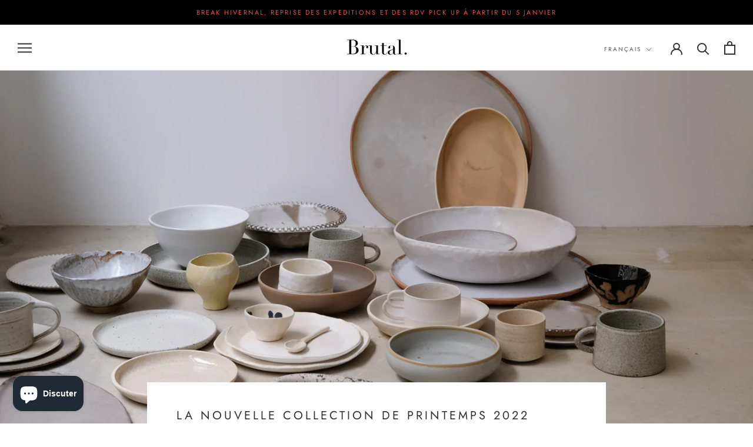

--- FILE ---
content_type: text/html; charset=utf-8
request_url: https://brutalceramics.com/blogs/le-journal/la-nouvelle-collection-de-printemps-2022
body_size: 30467
content:
<!doctype html>

<html class="no-js" lang="fr">
  <head>
    <meta charset="utf-8"> 
    <meta http-equiv="X-UA-Compatible" content="IE=edge,chrome=1">
    <meta name="viewport" content="width=device-width, initial-scale=1.0, height=device-height, minimum-scale=1.0, maximum-scale=1.0">
    <meta name="theme-color" content="">

    <title>
      La nouvelle collection de céramiques de printemps 2022 &ndash; Brutal Ceramics
    </title><meta name="description" content="Fêter le printemps avec l&#39;arrivée de la nouvelle collection le 24 mars 2022. Notre quatorzième collection est en ligne depuis ce matin. Brutal Ceramics présente pour cette collection de printemps des pièces de 12 céramistes curatés avec soin, une sélection pointue de céramiques pour le quotidien."><link rel="canonical" href="https://brutalceramics.com/blogs/le-journal/la-nouvelle-collection-de-printemps-2022"><link rel="shortcut icon" href="//brutalceramics.com/cdn/shop/files/fav_icon-2_96x.png?v=1613672501" type="image/png"><meta property="og:type" content="article">
  <meta property="og:title" content="La nouvelle collection de printemps 2022"><meta property="og:image" content="http://brutalceramics.com/cdn/shop/articles/14-SP22-Lookbook-Brutal-Ceramics-hds-16.jpg?v=1648072797">
    <meta property="og:image:secure_url" content="https://brutalceramics.com/cdn/shop/articles/14-SP22-Lookbook-Brutal-Ceramics-hds-16.jpg?v=1648072797">
    <meta property="og:image:width" content="1707">
    <meta property="og:image:height" content="1138"><meta property="og:description" content="Fêter le printemps avec l&#39;arrivée de la nouvelle collection le 24 mars 2022. Notre quatorzième collection est en ligne depuis ce matin. Brutal Ceramics présente pour cette collection de printemps des pièces de 12 céramistes curatés avec soin, une sélection pointue de céramiques pour le quotidien."><meta property="og:url" content="https://brutalceramics.com/blogs/le-journal/la-nouvelle-collection-de-printemps-2022">
<meta property="og:site_name" content="Brutal Ceramics"><meta name="twitter:card" content="summary"><meta name="twitter:title" content="La nouvelle collection de printemps 2022">
  <meta name="twitter:description" content="Fêter le printemps avec l&#39;arrivée de la nouvelle collection le 24 mars 2022. Notre quatorzième collection est en ligne depuis ce matin. Brutal Ceramics présente pour cette collection de printemps des pièces de 12 céramistes curatés avec soin, une sélection pointue de céramiques pour le quotidien. Une sélection de pièces avec un thème commun : se rassembler autour de la table au petit déjeuner, pendant un dîner, autour d&#39;un apéro, lors d&#39;un goûter... Des séries produites en petites quantités d&#39;assiettes, grands plateaux maxi formats pour tartes, saladiers, assiettes creuses, bols, tasses, verres à saké, bougeoirs, plats allongés, cuillères, dessous de plats.... Des pièces de Mano Mani, Lucie Faucon, dunp, Lola Moreau, Gaelle Le Doledec, Léa Guetta, Cindy Liao Rasamoelina, Studio Racines, Camille Esnée, Anne Marie Peters, Viki Weiland, Judith Lasry...  Collection en ligne le 24 mars 2022 Collection à retrouver"><meta name="twitter:image" content="https://brutalceramics.com/cdn/shop/articles/14-SP22-Lookbook-Brutal-Ceramics-hds-16_600x600_crop_center.jpg?v=1648072797">
    <style>
  @font-face {
  font-family: Jost;
  font-weight: 400;
  font-style: normal;
  font-display: fallback;
  src: url("//brutalceramics.com/cdn/fonts/jost/jost_n4.d47a1b6347ce4a4c9f437608011273009d91f2b7.woff2") format("woff2"),
       url("//brutalceramics.com/cdn/fonts/jost/jost_n4.791c46290e672b3f85c3d1c651ef2efa3819eadd.woff") format("woff");
}

  @font-face {
  font-family: Jost;
  font-weight: 400;
  font-style: normal;
  font-display: fallback;
  src: url("//brutalceramics.com/cdn/fonts/jost/jost_n4.d47a1b6347ce4a4c9f437608011273009d91f2b7.woff2") format("woff2"),
       url("//brutalceramics.com/cdn/fonts/jost/jost_n4.791c46290e672b3f85c3d1c651ef2efa3819eadd.woff") format("woff");
}


  @font-face {
  font-family: Jost;
  font-weight: 700;
  font-style: normal;
  font-display: fallback;
  src: url("//brutalceramics.com/cdn/fonts/jost/jost_n7.921dc18c13fa0b0c94c5e2517ffe06139c3615a3.woff2") format("woff2"),
       url("//brutalceramics.com/cdn/fonts/jost/jost_n7.cbfc16c98c1e195f46c536e775e4e959c5f2f22b.woff") format("woff");
}

  @font-face {
  font-family: Jost;
  font-weight: 400;
  font-style: italic;
  font-display: fallback;
  src: url("//brutalceramics.com/cdn/fonts/jost/jost_i4.b690098389649750ada222b9763d55796c5283a5.woff2") format("woff2"),
       url("//brutalceramics.com/cdn/fonts/jost/jost_i4.fd766415a47e50b9e391ae7ec04e2ae25e7e28b0.woff") format("woff");
}

  @font-face {
  font-family: Jost;
  font-weight: 700;
  font-style: italic;
  font-display: fallback;
  src: url("//brutalceramics.com/cdn/fonts/jost/jost_i7.d8201b854e41e19d7ed9b1a31fe4fe71deea6d3f.woff2") format("woff2"),
       url("//brutalceramics.com/cdn/fonts/jost/jost_i7.eae515c34e26b6c853efddc3fc0c552e0de63757.woff") format("woff");
}


  :root {
    --heading-font-family : Jost, sans-serif;
    --heading-font-weight : 400;
    --heading-font-style  : normal;

    --text-font-family : Jost, sans-serif;
    --text-font-weight : 400;
    --text-font-style  : normal;

    --base-text-font-size   : 14px;
    --default-text-font-size: 14px;--background          : #ffffff;
    --background-rgb      : 255, 255, 255;
    --light-background    : #ffffff;
    --light-background-rgb: 255, 255, 255;
    --heading-color       : #303030;
    --text-color          : #303030;
    --text-color-rgb      : 48, 48, 48;
    --text-color-light    : #595959;
    --text-color-light-rgb: 89, 89, 89;
    --link-color          : #000000;
    --link-color-rgb      : 0, 0, 0;
    --border-color        : #e0e0e0;
    --border-color-rgb    : 224, 224, 224;

    --button-background    : #303030;
    --button-background-rgb: 48, 48, 48;
    --button-text-color    : #ffffff;

    --header-background       : #ffffff;
    --header-heading-color    : #303030;
    --header-light-text-color : #595959;
    --header-border-color     : #e0e0e0;

    --footer-background    : #ffffff;
    --footer-text-color    : #595959;
    --footer-heading-color : #303030;
    --footer-border-color  : #e6e6e6;

    --navigation-background      : #ffffff;
    --navigation-background-rgb  : 255, 255, 255;
    --navigation-text-color      : #303030;
    --navigation-text-color-light: rgba(48, 48, 48, 0.5);
    --navigation-border-color    : rgba(48, 48, 48, 0.25);

    --newsletter-popup-background     : #ffffff;
    --newsletter-popup-text-color     : #303030;
    --newsletter-popup-text-color-rgb : 48, 48, 48;

    --secondary-elements-background       : #ffffff;
    --secondary-elements-background-rgb   : 255, 255, 255;
    --secondary-elements-text-color       : #303030;
    --secondary-elements-text-color-light : rgba(48, 48, 48, 0.5);
    --secondary-elements-border-color     : rgba(48, 48, 48, 0.25);

    --product-sale-price-color    : #f94c43;
    --product-sale-price-color-rgb: 249, 76, 67;
    --product-star-rating: #f6a429;

    /* Shopify related variables */
    --payment-terms-background-color: #ffffff;

    /* Products */

    --horizontal-spacing-four-products-per-row: 60px;
        --horizontal-spacing-two-products-per-row : 60px;

    --vertical-spacing-four-products-per-row: 60px;
        --vertical-spacing-two-products-per-row : 75px;

    /* Animation */
    --drawer-transition-timing: cubic-bezier(0.645, 0.045, 0.355, 1);
    --header-base-height: 80px; /* We set a default for browsers that do not support CSS variables */

    /* Cursors */
    --cursor-zoom-in-svg    : url(//brutalceramics.com/cdn/shop/t/6/assets/cursor-zoom-in.svg?v=169337020044000511451647690727);
    --cursor-zoom-in-2x-svg : url(//brutalceramics.com/cdn/shop/t/6/assets/cursor-zoom-in-2x.svg?v=163885027072013793871647690727);
  }
</style>

<script>
  // IE11 does not have support for CSS variables, so we have to polyfill them
  if (!(((window || {}).CSS || {}).supports && window.CSS.supports('(--a: 0)'))) {
    const script = document.createElement('script');
    script.type = 'text/javascript';
    script.src = 'https://cdn.jsdelivr.net/npm/css-vars-ponyfill@2';
    script.onload = function() {
      cssVars({});
    };

    document.getElementsByTagName('head')[0].appendChild(script);
  }
</script>

    <script>window.performance && window.performance.mark && window.performance.mark('shopify.content_for_header.start');</script><meta name="google-site-verification" content="saBgHkKfFf-d32qROYy0kGoBQfwUyvSwXuV0xdyYHSk">
<meta name="facebook-domain-verification" content="kyqkslccmvjzlxlx34n9vvok967ozb">
<meta id="shopify-digital-wallet" name="shopify-digital-wallet" content="/1746337890/digital_wallets/dialog">
<link rel="alternate" type="application/atom+xml" title="Feed" href="/blogs/le-journal.atom" />
<link rel="alternate" hreflang="x-default" href="https://brutalceramics.com/blogs/le-journal/la-nouvelle-collection-de-printemps-2022">
<link rel="alternate" hreflang="fr" href="https://brutalceramics.com/blogs/le-journal/la-nouvelle-collection-de-printemps-2022">
<link rel="alternate" hreflang="en" href="https://brutalceramics.com/en/blogs/le-journal/la-nouvelle-collection-de-printemps-2022">
<script async="async" src="/checkouts/internal/preloads.js?locale=fr-FR"></script>
<script id="shopify-features" type="application/json">{"accessToken":"b4eb7cf5b64d24049e84cb9eeb6330ef","betas":["rich-media-storefront-analytics"],"domain":"brutalceramics.com","predictiveSearch":true,"shopId":1746337890,"locale":"fr"}</script>
<script>var Shopify = Shopify || {};
Shopify.shop = "brutal-ceramics.myshopify.com";
Shopify.locale = "fr";
Shopify.currency = {"active":"EUR","rate":"1.0"};
Shopify.country = "FR";
Shopify.theme = {"name":"Prestige (#14 - SP22)","id":129109360818,"schema_name":"Prestige","schema_version":"5.6.2","theme_store_id":855,"role":"main"};
Shopify.theme.handle = "null";
Shopify.theme.style = {"id":null,"handle":null};
Shopify.cdnHost = "brutalceramics.com/cdn";
Shopify.routes = Shopify.routes || {};
Shopify.routes.root = "/";</script>
<script type="module">!function(o){(o.Shopify=o.Shopify||{}).modules=!0}(window);</script>
<script>!function(o){function n(){var o=[];function n(){o.push(Array.prototype.slice.apply(arguments))}return n.q=o,n}var t=o.Shopify=o.Shopify||{};t.loadFeatures=n(),t.autoloadFeatures=n()}(window);</script>
<script id="shop-js-analytics" type="application/json">{"pageType":"article"}</script>
<script defer="defer" async type="module" src="//brutalceramics.com/cdn/shopifycloud/shop-js/modules/v2/client.init-shop-cart-sync_XvpUV7qp.fr.esm.js"></script>
<script defer="defer" async type="module" src="//brutalceramics.com/cdn/shopifycloud/shop-js/modules/v2/chunk.common_C2xzKNNs.esm.js"></script>
<script type="module">
  await import("//brutalceramics.com/cdn/shopifycloud/shop-js/modules/v2/client.init-shop-cart-sync_XvpUV7qp.fr.esm.js");
await import("//brutalceramics.com/cdn/shopifycloud/shop-js/modules/v2/chunk.common_C2xzKNNs.esm.js");

  window.Shopify.SignInWithShop?.initShopCartSync?.({"fedCMEnabled":true,"windoidEnabled":true});

</script>
<script>(function() {
  var isLoaded = false;
  function asyncLoad() {
    if (isLoaded) return;
    isLoaded = true;
    var urls = ["https:\/\/chimpstatic.com\/mcjs-connected\/js\/users\/a68ff4c95c9c11dae2e7371f7\/e22cd80ecd1cb307ec52b9774.js?shop=brutal-ceramics.myshopify.com"];
    for (var i = 0; i < urls.length; i++) {
      var s = document.createElement('script');
      s.type = 'text/javascript';
      s.async = true;
      s.src = urls[i];
      var x = document.getElementsByTagName('script')[0];
      x.parentNode.insertBefore(s, x);
    }
  };
  if(window.attachEvent) {
    window.attachEvent('onload', asyncLoad);
  } else {
    window.addEventListener('load', asyncLoad, false);
  }
})();</script>
<script id="__st">var __st={"a":1746337890,"offset":3600,"reqid":"021495f1-71a1-485c-b178-d110c7b45762-1768784408","pageurl":"brutalceramics.com\/blogs\/le-journal\/la-nouvelle-collection-de-printemps-2022","s":"articles-557420675250","u":"f771709fd561","p":"article","rtyp":"article","rid":557420675250};</script>
<script>window.ShopifyPaypalV4VisibilityTracking = true;</script>
<script id="captcha-bootstrap">!function(){'use strict';const t='contact',e='account',n='new_comment',o=[[t,t],['blogs',n],['comments',n],[t,'customer']],c=[[e,'customer_login'],[e,'guest_login'],[e,'recover_customer_password'],[e,'create_customer']],r=t=>t.map((([t,e])=>`form[action*='/${t}']:not([data-nocaptcha='true']) input[name='form_type'][value='${e}']`)).join(','),a=t=>()=>t?[...document.querySelectorAll(t)].map((t=>t.form)):[];function s(){const t=[...o],e=r(t);return a(e)}const i='password',u='form_key',d=['recaptcha-v3-token','g-recaptcha-response','h-captcha-response',i],f=()=>{try{return window.sessionStorage}catch{return}},m='__shopify_v',_=t=>t.elements[u];function p(t,e,n=!1){try{const o=window.sessionStorage,c=JSON.parse(o.getItem(e)),{data:r}=function(t){const{data:e,action:n}=t;return t[m]||n?{data:e,action:n}:{data:t,action:n}}(c);for(const[e,n]of Object.entries(r))t.elements[e]&&(t.elements[e].value=n);n&&o.removeItem(e)}catch(o){console.error('form repopulation failed',{error:o})}}const l='form_type',E='cptcha';function T(t){t.dataset[E]=!0}const w=window,h=w.document,L='Shopify',v='ce_forms',y='captcha';let A=!1;((t,e)=>{const n=(g='f06e6c50-85a8-45c8-87d0-21a2b65856fe',I='https://cdn.shopify.com/shopifycloud/storefront-forms-hcaptcha/ce_storefront_forms_captcha_hcaptcha.v1.5.2.iife.js',D={infoText:'Protégé par hCaptcha',privacyText:'Confidentialité',termsText:'Conditions'},(t,e,n)=>{const o=w[L][v],c=o.bindForm;if(c)return c(t,g,e,D).then(n);var r;o.q.push([[t,g,e,D],n]),r=I,A||(h.body.append(Object.assign(h.createElement('script'),{id:'captcha-provider',async:!0,src:r})),A=!0)});var g,I,D;w[L]=w[L]||{},w[L][v]=w[L][v]||{},w[L][v].q=[],w[L][y]=w[L][y]||{},w[L][y].protect=function(t,e){n(t,void 0,e),T(t)},Object.freeze(w[L][y]),function(t,e,n,w,h,L){const[v,y,A,g]=function(t,e,n){const i=e?o:[],u=t?c:[],d=[...i,...u],f=r(d),m=r(i),_=r(d.filter((([t,e])=>n.includes(e))));return[a(f),a(m),a(_),s()]}(w,h,L),I=t=>{const e=t.target;return e instanceof HTMLFormElement?e:e&&e.form},D=t=>v().includes(t);t.addEventListener('submit',(t=>{const e=I(t);if(!e)return;const n=D(e)&&!e.dataset.hcaptchaBound&&!e.dataset.recaptchaBound,o=_(e),c=g().includes(e)&&(!o||!o.value);(n||c)&&t.preventDefault(),c&&!n&&(function(t){try{if(!f())return;!function(t){const e=f();if(!e)return;const n=_(t);if(!n)return;const o=n.value;o&&e.removeItem(o)}(t);const e=Array.from(Array(32),(()=>Math.random().toString(36)[2])).join('');!function(t,e){_(t)||t.append(Object.assign(document.createElement('input'),{type:'hidden',name:u})),t.elements[u].value=e}(t,e),function(t,e){const n=f();if(!n)return;const o=[...t.querySelectorAll(`input[type='${i}']`)].map((({name:t})=>t)),c=[...d,...o],r={};for(const[a,s]of new FormData(t).entries())c.includes(a)||(r[a]=s);n.setItem(e,JSON.stringify({[m]:1,action:t.action,data:r}))}(t,e)}catch(e){console.error('failed to persist form',e)}}(e),e.submit())}));const S=(t,e)=>{t&&!t.dataset[E]&&(n(t,e.some((e=>e===t))),T(t))};for(const o of['focusin','change'])t.addEventListener(o,(t=>{const e=I(t);D(e)&&S(e,y())}));const B=e.get('form_key'),M=e.get(l),P=B&&M;t.addEventListener('DOMContentLoaded',(()=>{const t=y();if(P)for(const e of t)e.elements[l].value===M&&p(e,B);[...new Set([...A(),...v().filter((t=>'true'===t.dataset.shopifyCaptcha))])].forEach((e=>S(e,t)))}))}(h,new URLSearchParams(w.location.search),n,t,e,['guest_login'])})(!0,!0)}();</script>
<script integrity="sha256-4kQ18oKyAcykRKYeNunJcIwy7WH5gtpwJnB7kiuLZ1E=" data-source-attribution="shopify.loadfeatures" defer="defer" src="//brutalceramics.com/cdn/shopifycloud/storefront/assets/storefront/load_feature-a0a9edcb.js" crossorigin="anonymous"></script>
<script data-source-attribution="shopify.dynamic_checkout.dynamic.init">var Shopify=Shopify||{};Shopify.PaymentButton=Shopify.PaymentButton||{isStorefrontPortableWallets:!0,init:function(){window.Shopify.PaymentButton.init=function(){};var t=document.createElement("script");t.src="https://brutalceramics.com/cdn/shopifycloud/portable-wallets/latest/portable-wallets.fr.js",t.type="module",document.head.appendChild(t)}};
</script>
<script data-source-attribution="shopify.dynamic_checkout.buyer_consent">
  function portableWalletsHideBuyerConsent(e){var t=document.getElementById("shopify-buyer-consent"),n=document.getElementById("shopify-subscription-policy-button");t&&n&&(t.classList.add("hidden"),t.setAttribute("aria-hidden","true"),n.removeEventListener("click",e))}function portableWalletsShowBuyerConsent(e){var t=document.getElementById("shopify-buyer-consent"),n=document.getElementById("shopify-subscription-policy-button");t&&n&&(t.classList.remove("hidden"),t.removeAttribute("aria-hidden"),n.addEventListener("click",e))}window.Shopify?.PaymentButton&&(window.Shopify.PaymentButton.hideBuyerConsent=portableWalletsHideBuyerConsent,window.Shopify.PaymentButton.showBuyerConsent=portableWalletsShowBuyerConsent);
</script>
<script data-source-attribution="shopify.dynamic_checkout.cart.bootstrap">document.addEventListener("DOMContentLoaded",(function(){function t(){return document.querySelector("shopify-accelerated-checkout-cart, shopify-accelerated-checkout")}if(t())Shopify.PaymentButton.init();else{new MutationObserver((function(e,n){t()&&(Shopify.PaymentButton.init(),n.disconnect())})).observe(document.body,{childList:!0,subtree:!0})}}));
</script>
<script id='scb4127' type='text/javascript' async='' src='https://brutalceramics.com/cdn/shopifycloud/privacy-banner/storefront-banner.js'></script><link id="shopify-accelerated-checkout-styles" rel="stylesheet" media="screen" href="https://brutalceramics.com/cdn/shopifycloud/portable-wallets/latest/accelerated-checkout-backwards-compat.css" crossorigin="anonymous">
<style id="shopify-accelerated-checkout-cart">
        #shopify-buyer-consent {
  margin-top: 1em;
  display: inline-block;
  width: 100%;
}

#shopify-buyer-consent.hidden {
  display: none;
}

#shopify-subscription-policy-button {
  background: none;
  border: none;
  padding: 0;
  text-decoration: underline;
  font-size: inherit;
  cursor: pointer;
}

#shopify-subscription-policy-button::before {
  box-shadow: none;
}

      </style>

<script>window.performance && window.performance.mark && window.performance.mark('shopify.content_for_header.end');</script>

    <link rel="stylesheet" href="//brutalceramics.com/cdn/shop/t/6/assets/theme.css?v=173608955386344188391647690716">

    <script>// This allows to expose several variables to the global scope, to be used in scripts
      window.theme = {
        pageType: "article",
        moneyFormat: "€{{amount_with_comma_separator}}",
        moneyWithCurrencyFormat: "€{{amount_with_comma_separator}} EUR",
        currencyCodeEnabled: false,
        productImageSize: "natural",
        searchMode: "product,article",
        showPageTransition: false,
        showElementStaggering: true,
        showImageZooming: true
      };

      window.routes = {
        rootUrl: "\/",
        rootUrlWithoutSlash: '',
        cartUrl: "\/cart",
        cartAddUrl: "\/cart\/add",
        cartChangeUrl: "\/cart\/change",
        searchUrl: "\/search",
        productRecommendationsUrl: "\/recommendations\/products"
      };

      window.languages = {
        cartAddNote: "Ajouter une note",
        cartEditNote: "Editer la note",
        productImageLoadingError: "L\u0026#39;image n\u0026#39;a pas pu être chargée. Essayez de recharger la page.",
        productFormAddToCart: "Ajouter au panier",
        productFormUnavailable: "Indisponible",
        productFormSoldOut: "Rupture",
        shippingEstimatorOneResult: "1 option disponible :",
        shippingEstimatorMoreResults: "{{count}} options disponibles :",
        shippingEstimatorNoResults: "Nous ne livrons pas à cette adresse."
      };

      window.lazySizesConfig = {
        loadHidden: false,
        hFac: 0.5,
        expFactor: 2,
        ricTimeout: 150,
        lazyClass: 'Image--lazyLoad',
        loadingClass: 'Image--lazyLoading',
        loadedClass: 'Image--lazyLoaded'
      };

      document.documentElement.className = document.documentElement.className.replace('no-js', 'js');
      document.documentElement.style.setProperty('--window-height', window.innerHeight + 'px');

      // We do a quick detection of some features (we could use Modernizr but for so little...)
      (function() {
        document.documentElement.className += ((window.CSS && window.CSS.supports('(position: sticky) or (position: -webkit-sticky)')) ? ' supports-sticky' : ' no-supports-sticky');
        document.documentElement.className += (window.matchMedia('(-moz-touch-enabled: 1), (hover: none)')).matches ? ' no-supports-hover' : ' supports-hover';
      }());

      
    </script>

    <script src="//brutalceramics.com/cdn/shop/t/6/assets/lazysizes.min.js?v=174358363404432586981647690714" async></script><script src="//brutalceramics.com/cdn/shop/t/6/assets/libs.min.js?v=26178543184394469741647690715" defer></script>
    <script src="//brutalceramics.com/cdn/shop/t/6/assets/theme.js?v=116291210821653663351647690717" defer></script>
    <script src="//brutalceramics.com/cdn/shop/t/6/assets/custom.js?v=183944157590872491501647690713" defer></script>

    <script>
      (function () {
        window.onpageshow = function() {
          if (window.theme.showPageTransition) {
            var pageTransition = document.querySelector('.PageTransition');

            if (pageTransition) {
              pageTransition.style.visibility = 'visible';
              pageTransition.style.opacity = '0';
            }
          }

          // When the page is loaded from the cache, we have to reload the cart content
          document.documentElement.dispatchEvent(new CustomEvent('cart:refresh', {
            bubbles: true
          }));
        };
      })();
    </script>

    
  <script type="application/ld+json">
  {
    "@context": "http://schema.org",
    "@type": "BlogPosting",
    "mainEntityOfPage": "/blogs/le-journal/la-nouvelle-collection-de-printemps-2022",
    "articleSection": "Le journal",
    "keywords": "",
    "headline": "La nouvelle collection de printemps 2022",
    "description": "Fêter le printemps avec l'arrivée de la nouvelle collection le 24 mars 2022. Notre quatorzième collection est en ligne depuis ce matin. Brutal Ceramics présente...",
    "dateCreated": "2022-03-23T22:33:53",
    "datePublished": "2022-03-23T22:53:06",
    "dateModified": "2022-03-23T22:53:06",
    "image": {
      "@type": "ImageObject",
      "url": "https://brutalceramics.com/cdn/shop/articles/14-SP22-Lookbook-Brutal-Ceramics-hds-16_1024x.jpg?v=1648072797",
      "image": "https://brutalceramics.com/cdn/shop/articles/14-SP22-Lookbook-Brutal-Ceramics-hds-16_1024x.jpg?v=1648072797",
      "name": "La nouvelle collection de printemps 2022",
      "width": "1024",
      "height": "1024"
    },
    "author": {
      "@type": "Person",
      "name": "Estelle Loiseau",
      "givenName": "Estelle",
      "familyName": "Loiseau"
    },
    "publisher": {
      "@type": "Organization",
      "name": "Brutal Ceramics"
    },
    "commentCount": 0,
    "comment": []
  }
  </script>



  <script type="application/ld+json">
  {
    "@context": "http://schema.org",
    "@type": "BreadcrumbList",
  "itemListElement": [{
      "@type": "ListItem",
      "position": 1,
      "name": "Accueil",
      "item": "https://brutalceramics.com"
    },{
          "@type": "ListItem",
          "position": 2,
          "name": "Le journal",
          "item": "https://brutalceramics.com/blogs/le-journal"
        }, {
          "@type": "ListItem",
          "position": 3,
          "name": "Le journal",
          "item": "https://brutalceramics.com/blogs/le-journal/la-nouvelle-collection-de-printemps-2022"
        }]
  }
  </script>

  <script src="https://cdn.shopify.com/extensions/7bc9bb47-adfa-4267-963e-cadee5096caf/inbox-1252/assets/inbox-chat-loader.js" type="text/javascript" defer="defer"></script>
<link href="https://monorail-edge.shopifysvc.com" rel="dns-prefetch">
<script>(function(){if ("sendBeacon" in navigator && "performance" in window) {try {var session_token_from_headers = performance.getEntriesByType('navigation')[0].serverTiming.find(x => x.name == '_s').description;} catch {var session_token_from_headers = undefined;}var session_cookie_matches = document.cookie.match(/_shopify_s=([^;]*)/);var session_token_from_cookie = session_cookie_matches && session_cookie_matches.length === 2 ? session_cookie_matches[1] : "";var session_token = session_token_from_headers || session_token_from_cookie || "";function handle_abandonment_event(e) {var entries = performance.getEntries().filter(function(entry) {return /monorail-edge.shopifysvc.com/.test(entry.name);});if (!window.abandonment_tracked && entries.length === 0) {window.abandonment_tracked = true;var currentMs = Date.now();var navigation_start = performance.timing.navigationStart;var payload = {shop_id: 1746337890,url: window.location.href,navigation_start,duration: currentMs - navigation_start,session_token,page_type: "article"};window.navigator.sendBeacon("https://monorail-edge.shopifysvc.com/v1/produce", JSON.stringify({schema_id: "online_store_buyer_site_abandonment/1.1",payload: payload,metadata: {event_created_at_ms: currentMs,event_sent_at_ms: currentMs}}));}}window.addEventListener('pagehide', handle_abandonment_event);}}());</script>
<script id="web-pixels-manager-setup">(function e(e,d,r,n,o){if(void 0===o&&(o={}),!Boolean(null===(a=null===(i=window.Shopify)||void 0===i?void 0:i.analytics)||void 0===a?void 0:a.replayQueue)){var i,a;window.Shopify=window.Shopify||{};var t=window.Shopify;t.analytics=t.analytics||{};var s=t.analytics;s.replayQueue=[],s.publish=function(e,d,r){return s.replayQueue.push([e,d,r]),!0};try{self.performance.mark("wpm:start")}catch(e){}var l=function(){var e={modern:/Edge?\/(1{2}[4-9]|1[2-9]\d|[2-9]\d{2}|\d{4,})\.\d+(\.\d+|)|Firefox\/(1{2}[4-9]|1[2-9]\d|[2-9]\d{2}|\d{4,})\.\d+(\.\d+|)|Chrom(ium|e)\/(9{2}|\d{3,})\.\d+(\.\d+|)|(Maci|X1{2}).+ Version\/(15\.\d+|(1[6-9]|[2-9]\d|\d{3,})\.\d+)([,.]\d+|)( \(\w+\)|)( Mobile\/\w+|) Safari\/|Chrome.+OPR\/(9{2}|\d{3,})\.\d+\.\d+|(CPU[ +]OS|iPhone[ +]OS|CPU[ +]iPhone|CPU IPhone OS|CPU iPad OS)[ +]+(15[._]\d+|(1[6-9]|[2-9]\d|\d{3,})[._]\d+)([._]\d+|)|Android:?[ /-](13[3-9]|1[4-9]\d|[2-9]\d{2}|\d{4,})(\.\d+|)(\.\d+|)|Android.+Firefox\/(13[5-9]|1[4-9]\d|[2-9]\d{2}|\d{4,})\.\d+(\.\d+|)|Android.+Chrom(ium|e)\/(13[3-9]|1[4-9]\d|[2-9]\d{2}|\d{4,})\.\d+(\.\d+|)|SamsungBrowser\/([2-9]\d|\d{3,})\.\d+/,legacy:/Edge?\/(1[6-9]|[2-9]\d|\d{3,})\.\d+(\.\d+|)|Firefox\/(5[4-9]|[6-9]\d|\d{3,})\.\d+(\.\d+|)|Chrom(ium|e)\/(5[1-9]|[6-9]\d|\d{3,})\.\d+(\.\d+|)([\d.]+$|.*Safari\/(?![\d.]+ Edge\/[\d.]+$))|(Maci|X1{2}).+ Version\/(10\.\d+|(1[1-9]|[2-9]\d|\d{3,})\.\d+)([,.]\d+|)( \(\w+\)|)( Mobile\/\w+|) Safari\/|Chrome.+OPR\/(3[89]|[4-9]\d|\d{3,})\.\d+\.\d+|(CPU[ +]OS|iPhone[ +]OS|CPU[ +]iPhone|CPU IPhone OS|CPU iPad OS)[ +]+(10[._]\d+|(1[1-9]|[2-9]\d|\d{3,})[._]\d+)([._]\d+|)|Android:?[ /-](13[3-9]|1[4-9]\d|[2-9]\d{2}|\d{4,})(\.\d+|)(\.\d+|)|Mobile Safari.+OPR\/([89]\d|\d{3,})\.\d+\.\d+|Android.+Firefox\/(13[5-9]|1[4-9]\d|[2-9]\d{2}|\d{4,})\.\d+(\.\d+|)|Android.+Chrom(ium|e)\/(13[3-9]|1[4-9]\d|[2-9]\d{2}|\d{4,})\.\d+(\.\d+|)|Android.+(UC? ?Browser|UCWEB|U3)[ /]?(15\.([5-9]|\d{2,})|(1[6-9]|[2-9]\d|\d{3,})\.\d+)\.\d+|SamsungBrowser\/(5\.\d+|([6-9]|\d{2,})\.\d+)|Android.+MQ{2}Browser\/(14(\.(9|\d{2,})|)|(1[5-9]|[2-9]\d|\d{3,})(\.\d+|))(\.\d+|)|K[Aa][Ii]OS\/(3\.\d+|([4-9]|\d{2,})\.\d+)(\.\d+|)/},d=e.modern,r=e.legacy,n=navigator.userAgent;return n.match(d)?"modern":n.match(r)?"legacy":"unknown"}(),u="modern"===l?"modern":"legacy",c=(null!=n?n:{modern:"",legacy:""})[u],f=function(e){return[e.baseUrl,"/wpm","/b",e.hashVersion,"modern"===e.buildTarget?"m":"l",".js"].join("")}({baseUrl:d,hashVersion:r,buildTarget:u}),m=function(e){var d=e.version,r=e.bundleTarget,n=e.surface,o=e.pageUrl,i=e.monorailEndpoint;return{emit:function(e){var a=e.status,t=e.errorMsg,s=(new Date).getTime(),l=JSON.stringify({metadata:{event_sent_at_ms:s},events:[{schema_id:"web_pixels_manager_load/3.1",payload:{version:d,bundle_target:r,page_url:o,status:a,surface:n,error_msg:t},metadata:{event_created_at_ms:s}}]});if(!i)return console&&console.warn&&console.warn("[Web Pixels Manager] No Monorail endpoint provided, skipping logging."),!1;try{return self.navigator.sendBeacon.bind(self.navigator)(i,l)}catch(e){}var u=new XMLHttpRequest;try{return u.open("POST",i,!0),u.setRequestHeader("Content-Type","text/plain"),u.send(l),!0}catch(e){return console&&console.warn&&console.warn("[Web Pixels Manager] Got an unhandled error while logging to Monorail."),!1}}}}({version:r,bundleTarget:l,surface:e.surface,pageUrl:self.location.href,monorailEndpoint:e.monorailEndpoint});try{o.browserTarget=l,function(e){var d=e.src,r=e.async,n=void 0===r||r,o=e.onload,i=e.onerror,a=e.sri,t=e.scriptDataAttributes,s=void 0===t?{}:t,l=document.createElement("script"),u=document.querySelector("head"),c=document.querySelector("body");if(l.async=n,l.src=d,a&&(l.integrity=a,l.crossOrigin="anonymous"),s)for(var f in s)if(Object.prototype.hasOwnProperty.call(s,f))try{l.dataset[f]=s[f]}catch(e){}if(o&&l.addEventListener("load",o),i&&l.addEventListener("error",i),u)u.appendChild(l);else{if(!c)throw new Error("Did not find a head or body element to append the script");c.appendChild(l)}}({src:f,async:!0,onload:function(){if(!function(){var e,d;return Boolean(null===(d=null===(e=window.Shopify)||void 0===e?void 0:e.analytics)||void 0===d?void 0:d.initialized)}()){var d=window.webPixelsManager.init(e)||void 0;if(d){var r=window.Shopify.analytics;r.replayQueue.forEach((function(e){var r=e[0],n=e[1],o=e[2];d.publishCustomEvent(r,n,o)})),r.replayQueue=[],r.publish=d.publishCustomEvent,r.visitor=d.visitor,r.initialized=!0}}},onerror:function(){return m.emit({status:"failed",errorMsg:"".concat(f," has failed to load")})},sri:function(e){var d=/^sha384-[A-Za-z0-9+/=]+$/;return"string"==typeof e&&d.test(e)}(c)?c:"",scriptDataAttributes:o}),m.emit({status:"loading"})}catch(e){m.emit({status:"failed",errorMsg:(null==e?void 0:e.message)||"Unknown error"})}}})({shopId: 1746337890,storefrontBaseUrl: "https://brutalceramics.com",extensionsBaseUrl: "https://extensions.shopifycdn.com/cdn/shopifycloud/web-pixels-manager",monorailEndpoint: "https://monorail-edge.shopifysvc.com/unstable/produce_batch",surface: "storefront-renderer",enabledBetaFlags: ["2dca8a86"],webPixelsConfigList: [{"id":"1135870289","configuration":"{\"config\":\"{\\\"pixel_id\\\":\\\"G-K0VYBRX1EY\\\",\\\"gtag_events\\\":[{\\\"type\\\":\\\"purchase\\\",\\\"action_label\\\":\\\"G-K0VYBRX1EY\\\"},{\\\"type\\\":\\\"page_view\\\",\\\"action_label\\\":\\\"G-K0VYBRX1EY\\\"},{\\\"type\\\":\\\"view_item\\\",\\\"action_label\\\":\\\"G-K0VYBRX1EY\\\"},{\\\"type\\\":\\\"search\\\",\\\"action_label\\\":\\\"G-K0VYBRX1EY\\\"},{\\\"type\\\":\\\"add_to_cart\\\",\\\"action_label\\\":\\\"G-K0VYBRX1EY\\\"},{\\\"type\\\":\\\"begin_checkout\\\",\\\"action_label\\\":\\\"G-K0VYBRX1EY\\\"},{\\\"type\\\":\\\"add_payment_info\\\",\\\"action_label\\\":\\\"G-K0VYBRX1EY\\\"}],\\\"enable_monitoring_mode\\\":false}\"}","eventPayloadVersion":"v1","runtimeContext":"OPEN","scriptVersion":"b2a88bafab3e21179ed38636efcd8a93","type":"APP","apiClientId":1780363,"privacyPurposes":[],"dataSharingAdjustments":{"protectedCustomerApprovalScopes":["read_customer_address","read_customer_email","read_customer_name","read_customer_personal_data","read_customer_phone"]}},{"id":"417628497","configuration":"{\"pixel_id\":\"286575466222839\",\"pixel_type\":\"facebook_pixel\",\"metaapp_system_user_token\":\"-\"}","eventPayloadVersion":"v1","runtimeContext":"OPEN","scriptVersion":"ca16bc87fe92b6042fbaa3acc2fbdaa6","type":"APP","apiClientId":2329312,"privacyPurposes":["ANALYTICS","MARKETING","SALE_OF_DATA"],"dataSharingAdjustments":{"protectedCustomerApprovalScopes":["read_customer_address","read_customer_email","read_customer_name","read_customer_personal_data","read_customer_phone"]}},{"id":"176226641","configuration":"{\"tagID\":\"2614309324780\"}","eventPayloadVersion":"v1","runtimeContext":"STRICT","scriptVersion":"18031546ee651571ed29edbe71a3550b","type":"APP","apiClientId":3009811,"privacyPurposes":["ANALYTICS","MARKETING","SALE_OF_DATA"],"dataSharingAdjustments":{"protectedCustomerApprovalScopes":["read_customer_address","read_customer_email","read_customer_name","read_customer_personal_data","read_customer_phone"]}},{"id":"shopify-app-pixel","configuration":"{}","eventPayloadVersion":"v1","runtimeContext":"STRICT","scriptVersion":"0450","apiClientId":"shopify-pixel","type":"APP","privacyPurposes":["ANALYTICS","MARKETING"]},{"id":"shopify-custom-pixel","eventPayloadVersion":"v1","runtimeContext":"LAX","scriptVersion":"0450","apiClientId":"shopify-pixel","type":"CUSTOM","privacyPurposes":["ANALYTICS","MARKETING"]}],isMerchantRequest: false,initData: {"shop":{"name":"Brutal Ceramics","paymentSettings":{"currencyCode":"EUR"},"myshopifyDomain":"brutal-ceramics.myshopify.com","countryCode":"FR","storefrontUrl":"https:\/\/brutalceramics.com"},"customer":null,"cart":null,"checkout":null,"productVariants":[],"purchasingCompany":null},},"https://brutalceramics.com/cdn","fcfee988w5aeb613cpc8e4bc33m6693e112",{"modern":"","legacy":""},{"shopId":"1746337890","storefrontBaseUrl":"https:\/\/brutalceramics.com","extensionBaseUrl":"https:\/\/extensions.shopifycdn.com\/cdn\/shopifycloud\/web-pixels-manager","surface":"storefront-renderer","enabledBetaFlags":"[\"2dca8a86\"]","isMerchantRequest":"false","hashVersion":"fcfee988w5aeb613cpc8e4bc33m6693e112","publish":"custom","events":"[[\"page_viewed\",{}]]"});</script><script>
  window.ShopifyAnalytics = window.ShopifyAnalytics || {};
  window.ShopifyAnalytics.meta = window.ShopifyAnalytics.meta || {};
  window.ShopifyAnalytics.meta.currency = 'EUR';
  var meta = {"page":{"pageType":"article","resourceType":"article","resourceId":557420675250,"requestId":"021495f1-71a1-485c-b178-d110c7b45762-1768784408"}};
  for (var attr in meta) {
    window.ShopifyAnalytics.meta[attr] = meta[attr];
  }
</script>
<script class="analytics">
  (function () {
    var customDocumentWrite = function(content) {
      var jquery = null;

      if (window.jQuery) {
        jquery = window.jQuery;
      } else if (window.Checkout && window.Checkout.$) {
        jquery = window.Checkout.$;
      }

      if (jquery) {
        jquery('body').append(content);
      }
    };

    var hasLoggedConversion = function(token) {
      if (token) {
        return document.cookie.indexOf('loggedConversion=' + token) !== -1;
      }
      return false;
    }

    var setCookieIfConversion = function(token) {
      if (token) {
        var twoMonthsFromNow = new Date(Date.now());
        twoMonthsFromNow.setMonth(twoMonthsFromNow.getMonth() + 2);

        document.cookie = 'loggedConversion=' + token + '; expires=' + twoMonthsFromNow;
      }
    }

    var trekkie = window.ShopifyAnalytics.lib = window.trekkie = window.trekkie || [];
    if (trekkie.integrations) {
      return;
    }
    trekkie.methods = [
      'identify',
      'page',
      'ready',
      'track',
      'trackForm',
      'trackLink'
    ];
    trekkie.factory = function(method) {
      return function() {
        var args = Array.prototype.slice.call(arguments);
        args.unshift(method);
        trekkie.push(args);
        return trekkie;
      };
    };
    for (var i = 0; i < trekkie.methods.length; i++) {
      var key = trekkie.methods[i];
      trekkie[key] = trekkie.factory(key);
    }
    trekkie.load = function(config) {
      trekkie.config = config || {};
      trekkie.config.initialDocumentCookie = document.cookie;
      var first = document.getElementsByTagName('script')[0];
      var script = document.createElement('script');
      script.type = 'text/javascript';
      script.onerror = function(e) {
        var scriptFallback = document.createElement('script');
        scriptFallback.type = 'text/javascript';
        scriptFallback.onerror = function(error) {
                var Monorail = {
      produce: function produce(monorailDomain, schemaId, payload) {
        var currentMs = new Date().getTime();
        var event = {
          schema_id: schemaId,
          payload: payload,
          metadata: {
            event_created_at_ms: currentMs,
            event_sent_at_ms: currentMs
          }
        };
        return Monorail.sendRequest("https://" + monorailDomain + "/v1/produce", JSON.stringify(event));
      },
      sendRequest: function sendRequest(endpointUrl, payload) {
        // Try the sendBeacon API
        if (window && window.navigator && typeof window.navigator.sendBeacon === 'function' && typeof window.Blob === 'function' && !Monorail.isIos12()) {
          var blobData = new window.Blob([payload], {
            type: 'text/plain'
          });

          if (window.navigator.sendBeacon(endpointUrl, blobData)) {
            return true;
          } // sendBeacon was not successful

        } // XHR beacon

        var xhr = new XMLHttpRequest();

        try {
          xhr.open('POST', endpointUrl);
          xhr.setRequestHeader('Content-Type', 'text/plain');
          xhr.send(payload);
        } catch (e) {
          console.log(e);
        }

        return false;
      },
      isIos12: function isIos12() {
        return window.navigator.userAgent.lastIndexOf('iPhone; CPU iPhone OS 12_') !== -1 || window.navigator.userAgent.lastIndexOf('iPad; CPU OS 12_') !== -1;
      }
    };
    Monorail.produce('monorail-edge.shopifysvc.com',
      'trekkie_storefront_load_errors/1.1',
      {shop_id: 1746337890,
      theme_id: 129109360818,
      app_name: "storefront",
      context_url: window.location.href,
      source_url: "//brutalceramics.com/cdn/s/trekkie.storefront.cd680fe47e6c39ca5d5df5f0a32d569bc48c0f27.min.js"});

        };
        scriptFallback.async = true;
        scriptFallback.src = '//brutalceramics.com/cdn/s/trekkie.storefront.cd680fe47e6c39ca5d5df5f0a32d569bc48c0f27.min.js';
        first.parentNode.insertBefore(scriptFallback, first);
      };
      script.async = true;
      script.src = '//brutalceramics.com/cdn/s/trekkie.storefront.cd680fe47e6c39ca5d5df5f0a32d569bc48c0f27.min.js';
      first.parentNode.insertBefore(script, first);
    };
    trekkie.load(
      {"Trekkie":{"appName":"storefront","development":false,"defaultAttributes":{"shopId":1746337890,"isMerchantRequest":null,"themeId":129109360818,"themeCityHash":"5876145369966866733","contentLanguage":"fr","currency":"EUR","eventMetadataId":"6d815b48-ff7e-4960-8d8b-2122850f6ae6"},"isServerSideCookieWritingEnabled":true,"monorailRegion":"shop_domain","enabledBetaFlags":["65f19447"]},"Session Attribution":{},"S2S":{"facebookCapiEnabled":true,"source":"trekkie-storefront-renderer","apiClientId":580111}}
    );

    var loaded = false;
    trekkie.ready(function() {
      if (loaded) return;
      loaded = true;

      window.ShopifyAnalytics.lib = window.trekkie;

      var originalDocumentWrite = document.write;
      document.write = customDocumentWrite;
      try { window.ShopifyAnalytics.merchantGoogleAnalytics.call(this); } catch(error) {};
      document.write = originalDocumentWrite;

      window.ShopifyAnalytics.lib.page(null,{"pageType":"article","resourceType":"article","resourceId":557420675250,"requestId":"021495f1-71a1-485c-b178-d110c7b45762-1768784408","shopifyEmitted":true});

      var match = window.location.pathname.match(/checkouts\/(.+)\/(thank_you|post_purchase)/)
      var token = match? match[1]: undefined;
      if (!hasLoggedConversion(token)) {
        setCookieIfConversion(token);
        
      }
    });


        var eventsListenerScript = document.createElement('script');
        eventsListenerScript.async = true;
        eventsListenerScript.src = "//brutalceramics.com/cdn/shopifycloud/storefront/assets/shop_events_listener-3da45d37.js";
        document.getElementsByTagName('head')[0].appendChild(eventsListenerScript);

})();</script>
  <script>
  if (!window.ga || (window.ga && typeof window.ga !== 'function')) {
    window.ga = function ga() {
      (window.ga.q = window.ga.q || []).push(arguments);
      if (window.Shopify && window.Shopify.analytics && typeof window.Shopify.analytics.publish === 'function') {
        window.Shopify.analytics.publish("ga_stub_called", {}, {sendTo: "google_osp_migration"});
      }
      console.error("Shopify's Google Analytics stub called with:", Array.from(arguments), "\nSee https://help.shopify.com/manual/promoting-marketing/pixels/pixel-migration#google for more information.");
    };
    if (window.Shopify && window.Shopify.analytics && typeof window.Shopify.analytics.publish === 'function') {
      window.Shopify.analytics.publish("ga_stub_initialized", {}, {sendTo: "google_osp_migration"});
    }
  }
</script>
<script
  defer
  src="https://brutalceramics.com/cdn/shopifycloud/perf-kit/shopify-perf-kit-3.0.4.min.js"
  data-application="storefront-renderer"
  data-shop-id="1746337890"
  data-render-region="gcp-us-east1"
  data-page-type="article"
  data-theme-instance-id="129109360818"
  data-theme-name="Prestige"
  data-theme-version="5.6.2"
  data-monorail-region="shop_domain"
  data-resource-timing-sampling-rate="10"
  data-shs="true"
  data-shs-beacon="true"
  data-shs-export-with-fetch="true"
  data-shs-logs-sample-rate="1"
  data-shs-beacon-endpoint="https://brutalceramics.com/api/collect"
></script>
</head><body class="prestige--v4 features--heading-small features--heading-uppercase features--show-button-transition features--show-image-zooming features--show-element-staggering  template-article"><svg class="u-visually-hidden">
      <linearGradient id="rating-star-gradient-half">
        <stop offset="50%" stop-color="var(--product-star-rating)" />
        <stop offset="50%" stop-color="var(--text-color-light)" />
      </linearGradient>
    </svg>

    <a class="PageSkipLink u-visually-hidden" href="#main">Aller au contenu</a>
    <span class="LoadingBar"></span>
    <div class="PageOverlay"></div><div id="shopify-section-popup" class="shopify-section"></div>
    <div id="shopify-section-sidebar-menu" class="shopify-section"><section id="sidebar-menu" class="SidebarMenu Drawer Drawer--small Drawer--fromLeft" aria-hidden="true" data-section-id="sidebar-menu" data-section-type="sidebar-menu">
    <header class="Drawer__Header" data-drawer-animated-left>
      <button class="Drawer__Close Icon-Wrapper--clickable" data-action="close-drawer" data-drawer-id="sidebar-menu" aria-label="Fermer la navigation"><svg class="Icon Icon--close " role="presentation" viewBox="0 0 16 14">
      <path d="M15 0L1 14m14 0L1 0" stroke="currentColor" fill="none" fill-rule="evenodd"></path>
    </svg></button>
    </header>

    <div class="Drawer__Content">
      <div class="Drawer__Main" data-drawer-animated-left data-scrollable>
        <div class="Drawer__Container">
          <nav class="SidebarMenu__Nav SidebarMenu__Nav--primary" aria-label="Navigation latérale"><div class="Collapsible"><a href="/" class="Collapsible__Button Heading Link Link--primary u-h6">Accueil</a></div><div class="Collapsible"><a href="/collections/collection-w25" class="Collapsible__Button Heading Link Link--primary u-h6">Nouvelle collection</a></div><div class="Collapsible"><button class="Collapsible__Button Heading u-h6" data-action="toggle-collapsible" aria-expanded="false">PRODUITS<span class="Collapsible__Plus"></span>
                  </button>

                  <div class="Collapsible__Inner">
                    <div class="Collapsible__Content"><div class="Collapsible"><a href="/collections/produits-disponibles" class="Collapsible__Button Heading Text--subdued Link Link--primary u-h7">Tous les produits</a></div><div class="Collapsible"><a href="/collections/accessoires-disponibles" class="Collapsible__Button Heading Text--subdued Link Link--primary u-h7">Accessoires</a></div><div class="Collapsible"><a href="/collections/assiettes-disponibles" class="Collapsible__Button Heading Text--subdued Link Link--primary u-h7">Assiettes</a></div><div class="Collapsible"><a href="/collections/bols-disponibles" class="Collapsible__Button Heading Text--subdued Link Link--primary u-h7">Bols</a></div><div class="Collapsible"><a href="/collections/bougies-bougeoires-disponibles" class="Collapsible__Button Heading Text--subdued Link Link--primary u-h7">Bougies-Bougeoires</a></div><div class="Collapsible"><a href="/collections/mugs-tasses-disponibles" class="Collapsible__Button Heading Text--subdued Link Link--primary u-h7">Mugs &amp; Tasses</a></div><div class="Collapsible"><a href="/collections/objets-disponibles" class="Collapsible__Button Heading Text--subdued Link Link--primary u-h7">Objets</a></div><div class="Collapsible"><a href="/collections/plats-disponibles" class="Collapsible__Button Heading Text--subdued Link Link--primary u-h7">Plats</a></div><div class="Collapsible"><a href="/collections/pots-disponibles" class="Collapsible__Button Heading Text--subdued Link Link--primary u-h7">Pots</a></div><div class="Collapsible"><a href="/collections/theieres-cafes-disponibles" class="Collapsible__Button Heading Text--subdued Link Link--primary u-h7">Théières &amp; cafés</a></div><div class="Collapsible"><a href="/collections/vases-disponibles" class="Collapsible__Button Heading Text--subdued Link Link--primary u-h7">Vases</a></div><div class="Collapsible"><a href="/products/carte-cadeau" class="Collapsible__Button Heading Text--subdued Link Link--primary u-h7">CARTE CADEAU</a></div></div>
                  </div></div><div class="Collapsible"><button class="Collapsible__Button Heading u-h6" data-action="toggle-collapsible" aria-expanded="false">PAR ARTISANS/MARQUES<span class="Collapsible__Plus"></span>
                  </button>

                  <div class="Collapsible__Inner">
                    <div class="Collapsible__Content"><div class="Collapsible"><a href="/pages/artisans" class="Collapsible__Button Heading Text--subdued Link Link--primary u-h7">Tous les céramistes</a></div><div class="Collapsible"><button class="Collapsible__Button Heading Text--subdued Link--primary u-h7" data-action="toggle-collapsible" aria-expanded="false">AFRIQUE DU SUD<span class="Collapsible__Plus"></span>
                            </button>

                            <div class="Collapsible__Inner">
                              <div class="Collapsible__Content">
                                <ul class="Linklist Linklist--bordered Linklist--spacingLoose"><li class="Linklist__Item">
                                      <a href="/collections/jade-paton-afrique-sud-ceramiste" class="Text--subdued Link Link--primary">Jade Paton</a>
                                    </li></ul>
                              </div>
                            </div></div><div class="Collapsible"><button class="Collapsible__Button Heading Text--subdued Link--primary u-h7" data-action="toggle-collapsible" aria-expanded="false">ALLEMAGNE<span class="Collapsible__Plus"></span>
                            </button>

                            <div class="Collapsible__Inner">
                              <div class="Collapsible__Content">
                                <ul class="Linklist Linklist--bordered Linklist--spacingLoose"><li class="Linklist__Item">
                                      <a href="/collections/antonia-maria-ceramiste" class="Text--subdued Link Link--primary">Antonia Maria</a>
                                    </li><li class="Linklist__Item">
                                      <a href="/collections/helka-ceramics-ceramique" class="Text--subdued Link Link--primary">Helka Ceramics</a>
                                    </li><li class="Linklist__Item">
                                      <a href="/collections/moio-studio-ceramique" class="Text--subdued Link Link--primary">Moïo Studio</a>
                                    </li><li class="Linklist__Item">
                                      <a href="/collections/saga-pottery-ceramiste" class="Text--subdued Link Link--primary">Saga Pottery</a>
                                    </li><li class="Linklist__Item">
                                      <a href="/collections/studio-maals-ceramiste" class="Text--subdued Link Link--primary">Studio Maals</a>
                                    </li><li class="Linklist__Item">
                                      <a href="/collections/suntree-studio-ceramique" class="Text--subdued Link Link--primary">Sun Tree Studio</a>
                                    </li><li class="Linklist__Item">
                                      <a href="/collections/violaine-toth-ceramique" class="Text--subdued Link Link--primary">Violaine Toth</a>
                                    </li><li class="Linklist__Item">
                                      <a href="/collections/yellow-nose-studio-ceramique" class="Text--subdued Link Link--primary">Yellow Nose Studio</a>
                                    </li><li class="Linklist__Item">
                                      <a href="/collections/youkyung-sin-ceramiste" class="Text--subdued Link Link--primary">Youkyung Sin</a>
                                    </li></ul>
                              </div>
                            </div></div><div class="Collapsible"><button class="Collapsible__Button Heading Text--subdued Link--primary u-h7" data-action="toggle-collapsible" aria-expanded="false">ANGLETERRE<span class="Collapsible__Plus"></span>
                            </button>

                            <div class="Collapsible__Inner">
                              <div class="Collapsible__Content">
                                <ul class="Linklist Linklist--bordered Linklist--spacingLoose"><li class="Linklist__Item">
                                      <a href="/collections/anna-jones-ceramiste-uk" class="Text--subdued Link Link--primary">Anna Jones</a>
                                    </li><li class="Linklist__Item">
                                      <a href="/collections/kana-london" class="Text--subdued Link Link--primary">Kana London</a>
                                    </li><li class="Linklist__Item">
                                      <a href="/collections/noe-kuremoto-ceramiste-uk" class="Text--subdued Link Link--primary">Noe Kuremoto</a>
                                    </li><li class="Linklist__Item">
                                      <a href="/collections/atelier-m-londres-ceramiste" class="Text--subdued Link Link--primary">L&#39;atelier M.</a>
                                    </li><li class="Linklist__Item">
                                      <a href="/collections/pottery-west-ceramiste" class="Text--subdued Link Link--primary">Pottery West</a>
                                    </li><li class="Linklist__Item">
                                      <a href="/collections/tonfisk-by-ciona-lee-ceramiste" class="Text--subdued Link Link--primary">Tonfisk by Ciona Lee</a>
                                    </li></ul>
                              </div>
                            </div></div><div class="Collapsible"><button class="Collapsible__Button Heading Text--subdued Link--primary u-h7" data-action="toggle-collapsible" aria-expanded="false">BELGIQUE<span class="Collapsible__Plus"></span>
                            </button>

                            <div class="Collapsible__Inner">
                              <div class="Collapsible__Content">
                                <ul class="Linklist Linklist--bordered Linklist--spacingLoose"><li class="Linklist__Item">
                                      <a href="/collections/anne-marie-peters-ceramique" class="Text--subdued Link Link--primary">Anne Marie Peters</a>
                                    </li><li class="Linklist__Item">
                                      <a href="/collections/atelier-epiney" class="Text--subdued Link Link--primary">Atelier Epiney</a>
                                    </li><li class="Linklist__Item">
                                      <a href="/collections/eva-kengen-ceramiste" class="Text--subdued Link Link--primary">Eva Kengen</a>
                                    </li><li class="Linklist__Item">
                                      <a href="/collections/kim-verbeke-ceramique" class="Text--subdued Link Link--primary">Kim Verbeke</a>
                                    </li><li class="Linklist__Item">
                                      <a href="/collections/sarah-thomas-ceramiques-ceramiste" class="Text--subdued Link Link--primary">Sarah Thomas Céramiques</a>
                                    </li></ul>
                              </div>
                            </div></div><div class="Collapsible"><button class="Collapsible__Button Heading Text--subdued Link--primary u-h7" data-action="toggle-collapsible" aria-expanded="false">DANEMARK<span class="Collapsible__Plus"></span>
                            </button>

                            <div class="Collapsible__Inner">
                              <div class="Collapsible__Content">
                                <ul class="Linklist Linklist--bordered Linklist--spacingLoose"><li class="Linklist__Item">
                                      <a href="/collections/ann-charlotte-ohlsson-ceramiste" class="Text--subdued Link Link--primary">Ann-Charlotte Ohlsson</a>
                                    </li><li class="Linklist__Item">
                                      <a href="/collections/hannah-blackall-smith-danemark" class="Text--subdued Link Link--primary">Hannah Blackall-Smith</a>
                                    </li><li class="Linklist__Item">
                                      <a href="/collections/viki-weiland-ceramiste-danemark" class="Text--subdued Link Link--primary">Viki Weiland</a>
                                    </li></ul>
                              </div>
                            </div></div><div class="Collapsible"><button class="Collapsible__Button Heading Text--subdued Link--primary u-h7" data-action="toggle-collapsible" aria-expanded="false">ESPAGNE<span class="Collapsible__Plus"></span>
                            </button>

                            <div class="Collapsible__Inner">
                              <div class="Collapsible__Content">
                                <ul class="Linklist Linklist--bordered Linklist--spacingLoose"><li class="Linklist__Item">
                                      <a href="/collections/albarello-ceramiste-espagne" class="Text--subdued Link Link--primary">Albarello</a>
                                    </li><li class="Linklist__Item">
                                      <a href="/collections/asterisque-ceramique" class="Text--subdued Link Link--primary">Asterisque</a>
                                    </li><li class="Linklist__Item">
                                      <a href="/collections/canoa-lab-ceramiques" class="Text--subdued Link Link--primary">Canoa Lab</a>
                                    </li><li class="Linklist__Item">
                                      <a href="/collections/estudio-vernis-ceramiste" class="Text--subdued Link Link--primary">Estudio Vernis</a>
                                    </li><li class="Linklist__Item">
                                      <a href="/collections/hoji-ceramics-ceramiste-espagne" class="Text--subdued Link Link--primary">Hoji Ceramics</a>
                                    </li><li class="Linklist__Item">
                                      <a href="/collections/lisa-allegra" class="Text--subdued Link Link--primary">Lisa Allegra</a>
                                    </li><li class="Linklist__Item">
                                      <a href="/collections/maya-carves-ceramiste" class="Text--subdued Link Link--primary">Maya Carves</a>
                                    </li></ul>
                              </div>
                            </div></div><div class="Collapsible"><button class="Collapsible__Button Heading Text--subdued Link--primary u-h7" data-action="toggle-collapsible" aria-expanded="false">GRECE<span class="Collapsible__Plus"></span>
                            </button>

                            <div class="Collapsible__Inner">
                              <div class="Collapsible__Content">
                                <ul class="Linklist Linklist--bordered Linklist--spacingLoose"><li class="Linklist__Item">
                                      <a href="/collections/maru-meleniou-ceramiste" class="Text--subdued Link Link--primary">Maru Meleniou</a>
                                    </li></ul>
                              </div>
                            </div></div><div class="Collapsible"><button class="Collapsible__Button Heading Text--subdued Link--primary u-h7" data-action="toggle-collapsible" aria-expanded="false">FRANCE<span class="Collapsible__Plus"></span>
                            </button>

                            <div class="Collapsible__Inner">
                              <div class="Collapsible__Content">
                                <ul class="Linklist Linklist--bordered Linklist--spacingLoose"><li class="Linklist__Item">
                                      <a href="/collections/albane-trolle-ceramiste" class="Text--subdued Link Link--primary">Albane Trollé</a>
                                    </li><li class="Linklist__Item">
                                      <a href="/collections/alison-thirion-ceramiste" class="Text--subdued Link Link--primary">Alison Thirion</a>
                                    </li><li class="Linklist__Item">
                                      <a href="/collections/aly-ceramics-ceramiste" class="Text--subdued Link Link--primary">Aly Ceramics</a>
                                    </li><li class="Linklist__Item">
                                      <a href="/collections/amande-haeghen-ceramiste" class="Text--subdued Link Link--primary">Amande Haeghen</a>
                                    </li><li class="Linklist__Item">
                                      <a href="/collections/amandine-richard-ceramiste" class="Text--subdued Link Link--primary">Amandine Richard</a>
                                    </li><li class="Linklist__Item">
                                      <a href="/collections/ambre-hervo-ceramiste" class="Text--subdued Link Link--primary">Ambre Hervo</a>
                                    </li><li class="Linklist__Item">
                                      <a href="/collections/a-minima-ceramiste" class="Text--subdued Link Link--primary">A minimâ</a>
                                    </li><li class="Linklist__Item">
                                      <a href="/collections/ap-ceramique-ceramiste" class="Text--subdued Link Link--primary">AP Céramique</a>
                                    </li><li class="Linklist__Item">
                                      <a href="/collections/apollonie-ceramics-ceramiste" class="Text--subdued Link Link--primary">Apollonie Ceramics</a>
                                    </li><li class="Linklist__Item">
                                      <a href="/collections/arielle-de-gasquet-ceramique" class="Text--subdued Link Link--primary">Arielle De Gasquet</a>
                                    </li><li class="Linklist__Item">
                                      <a href="/collections/atelier-anima-ceramiste" class="Text--subdued Link Link--primary">Atelier Anima</a>
                                    </li><li class="Linklist__Item">
                                      <a href="/collections/atelier-leto-ceramiste" class="Text--subdued Link Link--primary">Atelier Leto</a>
                                    </li><li class="Linklist__Item">
                                      <a href="/collections/atelier-mage-ceramiste" class="Text--subdued Link Link--primary">Atelier mage</a>
                                    </li><li class="Linklist__Item">
                                      <a href="/collections/atelier-tsukumogami-ceramique" class="Text--subdued Link Link--primary">Atelier Tsukumogami</a>
                                    </li><li class="Linklist__Item">
                                      <a href="/collections/atelier-setsuko-ceramique" class="Text--subdued Link Link--primary">Atelier Setsuko</a>
                                    </li><li class="Linklist__Item">
                                      <a href="/collections/atelier-sovage-ceramiste" class="Text--subdued Link Link--primary">Atelier Sôvage</a>
                                    </li><li class="Linklist__Item">
                                      <a href="/collections/atelier-vitrac-ceramiste" class="Text--subdued Link Link--primary">Atelier Vitrac</a>
                                    </li><li class="Linklist__Item">
                                      <a href="/collections/benoit-audureau-ceramiste" class="Text--subdued Link Link--primary">Benoit Audureau</a>
                                    </li><li class="Linklist__Item">
                                      <a href="/collections/camille-esnee-ceramiste" class="Text--subdued Link Link--primary">Camille Esnée</a>
                                    </li><li class="Linklist__Item">
                                      <a href="/collections/camille-letoffe-ceramiste" class="Text--subdued Link Link--primary">Camille Létoffé</a>
                                    </li><li class="Linklist__Item">
                                      <a href="/collections/cassandre-bouilly-ceramique" class="Text--subdued Link Link--primary">Cassandre Bouilly</a>
                                    </li><li class="Linklist__Item">
                                      <a href="/collections/catherine-dix-ceramics-ceramique" class="Text--subdued Link Link--primary">Catherine Dix Ceramics</a>
                                    </li><li class="Linklist__Item">
                                      <a href="/collections/celine-fischer-ceramiste" class="Text--subdued Link Link--primary">Celine Fischer</a>
                                    </li><li class="Linklist__Item">
                                      <a href="/collections/charline-robache-ceramiste" class="Text--subdued Link Link--primary">Charline Robache</a>
                                    </li><li class="Linklist__Item">
                                      <a href="/collections/charlotte-lasceve-ceramique" class="Text--subdued Link Link--primary">Charlotte Lascève</a>
                                    </li><li class="Linklist__Item">
                                      <a href="/collections/cica-gomez-ceramiste" class="Text--subdued Link Link--primary">Cica Gomez</a>
                                    </li><li class="Linklist__Item">
                                      <a href="/collections/claire-cosnefroy-ceramiste" class="Text--subdued Link Link--primary">Claire Cosnefroy</a>
                                    </li><li class="Linklist__Item">
                                      <a href="/collections/claire-pain-ceramique" class="Text--subdued Link Link--primary">Claire Pain</a>
                                    </li><li class="Linklist__Item">
                                      <a href="/collections/la-poterie-du-chaillou-ceramique" class="Text--subdued Link Link--primary">Clara Armanet</a>
                                    </li><li class="Linklist__Item">
                                      <a href="/collections/clarina-ceramics-ceramique" class="Text--subdued Link Link--primary">Clarina Ceramics</a>
                                    </li><li class="Linklist__Item">
                                      <a href="/collections/cindy-liao-rasamoelina-ceramiste" class="Text--subdued Link Link--primary">Cindy Liao Rasamoelina</a>
                                    </li><li class="Linklist__Item">
                                      <a href="/collections/cups-cups-cups-katharina-diedrich" class="Text--subdued Link Link--primary">Cups cups cups</a>
                                    </li><li class="Linklist__Item">
                                      <a href="/collections/dauphine-scalbert-ceramiste" class="Text--subdued Link Link--primary">Dauphine Scalbert</a>
                                    </li><li class="Linklist__Item">
                                      <a href="/collections/david-whitehead-ceramiste" class="Text--subdued Link Link--primary">David Whitehead</a>
                                    </li><li class="Linklist__Item">
                                      <a href="/collections/diana-barbosa-ceramiste" class="Text--subdued Link Link--primary">Diana Barbosa</a>
                                    </li><li class="Linklist__Item">
                                      <a href="/collections/diana-prak-ceramiste" class="Text--subdued Link Link--primary">Diana Prak</a>
                                    </li><li class="Linklist__Item">
                                      <a href="/collections/dorothee-juillard-ceramique" class="Text--subdued Link Link--primary">Dorothée Juilliard</a>
                                    </li><li class="Linklist__Item">
                                      <a href="/collections/dunp-ceramiste" class="Text--subdued Link Link--primary">Dunp</a>
                                    </li><li class="Linklist__Item">
                                      <a href="/collections/elea-lelimouzin-ceramiste" class="Text--subdued Link Link--primary">Eléa Lelimouzin</a>
                                    </li><li class="Linklist__Item">
                                      <a href="/collections/ceramiste-elsa-haas" class="Text--subdued Link Link--primary">Elsa Haas</a>
                                    </li><li class="Linklist__Item">
                                      <a href="/collections/emmanuelle-roule-ceramiste" class="Text--subdued Link Link--primary">Emmanuelle Roule</a>
                                    </li><li class="Linklist__Item">
                                      <a href="/collections/essentiel-ceramique-ceramiste" class="Text--subdued Link Link--primary">Essentiel Ceramique</a>
                                    </li><li class="Linklist__Item">
                                      <a href="/collections/eunjung-lee-ceramiste" class="Text--subdued Link Link--primary">Eunjung Lee</a>
                                    </li><li class="Linklist__Item">
                                      <a href="/collections/francoise-chole-ceramiste" class="Text--subdued Link Link--primary">Françoise Cholé</a>
                                    </li><li class="Linklist__Item">
                                      <a href="/collections/gaelle-le-doledec-ceramiste" class="Text--subdued Link Link--primary">Gaëlle Le Doledec</a>
                                    </li><li class="Linklist__Item">
                                      <a href="/collections/gangster-bastille-ceramique" class="Text--subdued Link Link--primary">Gangster Bastille</a>
                                    </li><li class="Linklist__Item">
                                      <a href="/collections/in-girum" class="Text--subdued Link Link--primary">In Girum</a>
                                    </li><li class="Linklist__Item">
                                      <a href="/collections/jerome-hirson-ceramiste" class="Text--subdued Link Link--primary">Jerome Hirson</a>
                                    </li><li class="Linklist__Item">
                                      <a href="/collections/josephine-viot-ceramique" class="Text--subdued Link Link--primary">Joséphine Viot</a>
                                    </li><li class="Linklist__Item">
                                      <a href="/collections/judith-lasry-ceramiste" class="Text--subdued Link Link--primary">Judith Lasry</a>
                                    </li><li class="Linklist__Item">
                                      <a href="/collections/julia-gilles-ceramiste" class="Text--subdued Link Link--primary">Julia Gilles</a>
                                    </li><li class="Linklist__Item">
                                      <a href="/collections/helene-maury-ceramiste" class="Text--subdued Link Link--primary">Hélène Maury</a>
                                    </li><li class="Linklist__Item">
                                      <a href="/collections/heloise-bariol-ceramiste" class="Text--subdued Link Link--primary">Héloïse Bariol</a>
                                    </li><li class="Linklist__Item">
                                      <a href="/collections/hortense-montarnal-ceramiste" class="Text--subdued Link Link--primary">Hortense Montarnal</a>
                                    </li><li class="Linklist__Item">
                                      <a href="/collections/katia-soussan-ceramiste" class="Text--subdued Link Link--primary">Katia Soussan</a>
                                    </li><li class="Linklist__Item">
                                      <a href="/collections/kim-le-ceramiste" class="Text--subdued Link Link--primary">Kim Lê</a>
                                    </li><li class="Linklist__Item">
                                      <a href="/collections/laurence-labbe-ceramique" class="Text--subdued Link Link--primary">Laurence Labbé</a>
                                    </li><li class="Linklist__Item">
                                      <a href="/collections/laurette-broll-ceramiste" class="Text--subdued Link Link--primary">Laurette Broll</a>
                                    </li><li class="Linklist__Item">
                                      <a href="/collections/lea-baldassari-ceramique" class="Text--subdued Link Link--primary">Léa Baldassari</a>
                                    </li><li class="Linklist__Item">
                                      <a href="/collections/lea-ginac-ceramique-design" class="Text--subdued Link Link--primary">Léa Ginac</a>
                                    </li><li class="Linklist__Item">
                                      <a href="/collections/lea-guetta-ceramiste" class="Text--subdued Link Link--primary">Léa Guetta</a>
                                    </li><li class="Linklist__Item">
                                      <a href="/collections/lea-munsch-ceramiste" class="Text--subdued Link Link--primary">Léa Munsch</a>
                                    </li><li class="Linklist__Item">
                                      <a href="/collections/leontine-furcy-ceramiques" class="Text--subdued Link Link--primary">Léontine Furcy</a>
                                    </li><li class="Linklist__Item">
                                      <a href="/collections/linda-ouhbi-ceramique" class="Text--subdued Link Link--primary">Linda Ouhbi</a>
                                    </li><li class="Linklist__Item">
                                      <a href="/collections/lisa-chamoun-ceramiste" class="Text--subdued Link Link--primary">Lisa Chamoun</a>
                                    </li><li class="Linklist__Item">
                                      <a href="/collections/lisa-streich-ceramiste" class="Text--subdued Link Link--primary">Lisa Streich</a>
                                    </li><li class="Linklist__Item">
                                      <a href="/collections/lola-moreau-ceramique" class="Text--subdued Link Link--primary">Lola Moreau</a>
                                    </li><li class="Linklist__Item">
                                      <a href="/collections/louise-traon-ceramiste" class="Text--subdued Link Link--primary">Louise Traon</a>
                                    </li><li class="Linklist__Item">
                                      <a href="/collections/katia-jacquet-douek" class="Text--subdued Link Link--primary">Lovebuch</a>
                                    </li><li class="Linklist__Item">
                                      <a href="/collections/lucia-mondadori-ceramiste" class="Text--subdued Link Link--primary">Lucia Mondadori</a>
                                    </li><li class="Linklist__Item">
                                      <a href="/collections/lucie-faucon-ceramiste" class="Text--subdued Link Link--primary">Lucie Faucon</a>
                                    </li><li class="Linklist__Item">
                                      <a href="/collections/lucie-micheau-ceramiste" class="Text--subdued Link Link--primary">Lucie Micheau</a>
                                    </li><li class="Linklist__Item">
                                      <a href="/collections/lucile-boudier-ceramiste" class="Text--subdued Link Link--primary">Lucile Boudier</a>
                                    </li><li class="Linklist__Item">
                                      <a href="/collections/madoka-rindal-ceramiste" class="Text--subdued Link Link--primary">Madoka Rindal</a>
                                    </li><li class="Linklist__Item">
                                      <a href="/collections/malo-atelier-ceramiste" class="Text--subdued Link Link--primary">Malo Atelier</a>
                                    </li><li class="Linklist__Item">
                                      <a href="/collections/mano-mani-ceramiste" class="Text--subdued Link Link--primary">Mano Mani</a>
                                    </li><li class="Linklist__Item">
                                      <a href="/collections/marguicha-ceramiste" class="Text--subdued Link Link--primary">Marguicha</a>
                                    </li><li class="Linklist__Item">
                                      <a href="/collections/margot-lhomme-ceramique" class="Text--subdued Link Link--primary">Margot Lhomme</a>
                                    </li><li class="Linklist__Item">
                                      <a href="/collections/marie-hulbert-ceramiste" class="Text--subdued Link Link--primary">Marie Hulbert</a>
                                    </li><li class="Linklist__Item">
                                      <a href="/collections/marie-lautrou-pmpm-ceramique" class="Text--subdued Link Link--primary">Marie Lautrou - PMPM</a>
                                    </li><li class="Linklist__Item">
                                      <a href="/collections/marie-ya-suematsu-ceramiste" class="Text--subdued Link Link--primary">Marie-Yaé Suematsu</a>
                                    </li><li class="Linklist__Item">
                                      <a href="/collections/marilyn-vince-ceramique" class="Text--subdued Link Link--primary">Marilyn Vince</a>
                                    </li><li class="Linklist__Item">
                                      <a href="/collections/marine-feuillerat-ceramiste" class="Text--subdued Link Link--primary">Marine Feuillerat</a>
                                    </li><li class="Linklist__Item">
                                      <a href="/collections/marion-graux-ceramiste-france" class="Text--subdued Link Link--primary">Marion Graux</a>
                                    </li><li class="Linklist__Item">
                                      <a href="/collections/marta-devin-ceramiste" class="Text--subdued Link Link--primary">Marta Dervin</a>
                                    </li><li class="Linklist__Item">
                                      <a href="/collections/mathilde-martin-ceramiste" class="Text--subdued Link Link--primary">Mathilde Martin</a>
                                    </li><li class="Linklist__Item">
                                      <a href="/collections/maud-thiefaine-ceramiste" class="Text--subdued Link Link--primary">Maud Thiefaine</a>
                                    </li><li class="Linklist__Item">
                                      <a href="/collections/michael-buckley-ceramiste" class="Text--subdued Link Link--primary">Michael Buckley</a>
                                    </li><li class="Linklist__Item">
                                      <a href="/collections/motoko-saigo-ceramiste" class="Text--subdued Link Link--primary">Motoko Saigo</a>
                                    </li><li class="Linklist__Item">
                                      <a href="/collections/mr-ceramiques-ceramiste" class="Text--subdued Link Link--primary">mr céramiques</a>
                                    </li><li class="Linklist__Item">
                                      <a href="/collections/nathalie-reocreux-ceramiste" class="Text--subdued Link Link--primary">Nathalie Reocreux</a>
                                    </li><li class="Linklist__Item">
                                      <a href="/collections/no-ceramic-ceramiste" class="Text--subdued Link Link--primary">No Ceramic</a>
                                    </li><li class="Linklist__Item">
                                      <a href="/collections/nolwenn-baillet-ceramiste" class="Text--subdued Link Link--primary">Nolwenn Baillet</a>
                                    </li><li class="Linklist__Item">
                                      <a href="/collections/ophelie-talhas-ceramiste" class="Text--subdued Link Link--primary">Ophélie Talhas</a>
                                    </li><li class="Linklist__Item">
                                      <a href="/collections/origine-ceramique-ceramiste-france" class="Text--subdued Link Link--primary">Origine Ceramique</a>
                                    </li><li class="Linklist__Item">
                                      <a href="/collections/patricia-vieljeux-ceramiste-france" class="Text--subdued Link Link--primary">Patricia Vieljeux</a>
                                    </li><li class="Linklist__Item">
                                      <a href="/collections/pauline-boisaubert-ceramiste" class="Text--subdued Link Link--primary">Pauline Boisaubert</a>
                                    </li><li class="Linklist__Item">
                                      <a href="/collections/pepperclay-ceramics-ceramiste" class="Text--subdued Link Link--primary">PepperClay Ceramics</a>
                                    </li><li class="Linklist__Item">
                                      <a href="/collections/pia-chevalier-ceramiste" class="Text--subdued Link Link--primary">Pia Chevalier</a>
                                    </li><li class="Linklist__Item">
                                      <a href="/collections/pia-van-peteghem-ceramiques-paris" class="Text--subdued Link Link--primary">Pia Van Peteghem Céramiques</a>
                                    </li><li class="Linklist__Item">
                                      <a href="/collections/potry-ceramiste" class="Text--subdued Link Link--primary">Potry</a>
                                    </li><li class="Linklist__Item">
                                      <a href="/collections/rosi-mistou-ceramique" class="Text--subdued Link Link--primary">Rosi Mistou</a>
                                    </li><li class="Linklist__Item">
                                      <a href="/collections/samantha-kerdine-artiste-ceramique" class="Text--subdued Link Link--primary">Samantha Kerdine</a>
                                    </li><li class="Linklist__Item">
                                      <a href="/collections/sharlen-nozawa-ceramiste" class="Text--subdued Link Link--primary">Sharlen Nozawa</a>
                                    </li><li class="Linklist__Item">
                                      <a href="/collections/simon-manoha-ceramiste" class="Text--subdued Link Link--primary">Simon Manoha</a>
                                    </li><li class="Linklist__Item">
                                      <a href="/collections/simone-loo-ceramiste" class="Text--subdued Link Link--primary">Simone Loo</a>
                                    </li><li class="Linklist__Item">
                                      <a href="/collections/solenne-belloir-ceramiste" class="Text--subdued Link Link--primary">Solenne Belloir</a>
                                    </li><li class="Linklist__Item">
                                      <a href="/collections/sonia-deleani" class="Text--subdued Link Link--primary">Sonia Deleani</a>
                                    </li><li class="Linklist__Item">
                                      <a href="/collections/sophie-vaidie-ceramiste" class="Text--subdued Link Link--primary">Sophie Vaidie</a>
                                    </li><li class="Linklist__Item">
                                      <a href="/collections/stephanie-petit-ceramiste" class="Text--subdued Link Link--primary">Stéphanie Petit</a>
                                    </li><li class="Linklist__Item">
                                      <a href="/collections/studio-des-rosiers-ceramiste" class="Text--subdued Link Link--primary">studio des rosiers</a>
                                    </li><li class="Linklist__Item">
                                      <a href="/collections/studio-racines-ceramiste" class="Text--subdued Link Link--primary">Studio Racines</a>
                                    </li><li class="Linklist__Item">
                                      <a href="/collections/studio-san-ceramique" class="Text--subdued Link Link--primary">Studio San</a>
                                    </li><li class="Linklist__Item">
                                      <a href="/collections/terre-brute-ceramiste" class="Text--subdued Link Link--primary">Terre Brute</a>
                                    </li><li class="Linklist__Item">
                                      <a href="/collections/thais-ceramique" class="Text--subdued Link Link--primary">Thaïs Ceramique</a>
                                    </li><li class="Linklist__Item">
                                      <a href="/collections/tom-and-folks-ceramiste" class="Text--subdued Link Link--primary">Tom and Folks</a>
                                    </li><li class="Linklist__Item">
                                      <a href="/collections/yasashii-ceramiste" class="Text--subdued Link Link--primary">YASASHII</a>
                                    </li><li class="Linklist__Item">
                                      <a href="/collections/yu-wen-ceramics-ceramiste" class="Text--subdued Link Link--primary">Yu Wen Ceramics</a>
                                    </li></ul>
                              </div>
                            </div></div><div class="Collapsible"><button class="Collapsible__Button Heading Text--subdued Link--primary u-h7" data-action="toggle-collapsible" aria-expanded="false">JAPON<span class="Collapsible__Plus"></span>
                            </button>

                            <div class="Collapsible__Inner">
                              <div class="Collapsible__Content">
                                <ul class="Linklist Linklist--bordered Linklist--spacingLoose"><li class="Linklist__Item">
                                      <a href="/collections/16-16-arita-japon" class="Text--subdued Link Link--primary">1616 Arita</a>
                                    </li><li class="Linklist__Item">
                                      <a href="/collections/asemi-co-japon-ceramique" class="Text--subdued Link Link--primary">Asemi</a>
                                    </li><li class="Linklist__Item">
                                      <a href="/collections/atsushi-funakushi-ceramiste" class="Text--subdued Link Link--primary">Atsushi Funakushi</a>
                                    </li><li class="Linklist__Item">
                                      <a href="/collections/aya-ogawa-japon-ceramiste" class="Text--subdued Link Link--primary">Aya Ogawa</a>
                                    </li><li class="Linklist__Item">
                                      <a href="/collections/dai-shikai-ceramiste-japon" class="Text--subdued Link Link--primary">Dai Shikai</a>
                                    </li><li class="Linklist__Item">
                                      <a href="/collections/hasami-porcelain-japon" class="Text--subdued Link Link--primary">Hasami Porcelain</a>
                                    </li><li class="Linklist__Item">
                                      <a href="/collections/keiichi-tanaka-ceramiste" class="Text--subdued Link Link--primary">Keiichi Tanaka</a>
                                    </li><li class="Linklist__Item">
                                      <a href="/collections/kihara-japon-ceramique" class="Text--subdued Link Link--primary">Kihara </a>
                                    </li><li class="Linklist__Item">
                                      <a href="/collections/kinto-ceramique-japon" class="Text--subdued Link Link--primary">Kinto</a>
                                    </li><li class="Linklist__Item">
                                      <a href="/collections/makoto-saito-japon-ceramiste" class="Text--subdued Link Link--primary">Makoto Saito</a>
                                    </li><li class="Linklist__Item">
                                      <a href="/collections/mushimeganebooks-ceramiste-japon" class="Text--subdued Link Link--primary">mushimegane books.</a>
                                    </li><li class="Linklist__Item">
                                      <a href="/collections/narumi-yashiro-ceramique-japon" class="Text--subdued Link Link--primary">Narumi Yashiro</a>
                                    </li><li class="Linklist__Item">
                                      <a href="/collections/ryutaro-yamada-ceramiste-japon" class="Text--subdued Link Link--primary">Ryutaro Yamada</a>
                                    </li><li class="Linklist__Item">
                                      <a href="/collections/shin-ito-ceramique-japon" class="Text--subdued Link Link--primary">Shin Ito</a>
                                    </li><li class="Linklist__Item">
                                      <a href="/collections/shun-kadohashi-japon" class="Text--subdued Link Link--primary">Shun Kadohashi</a>
                                    </li><li class="Linklist__Item">
                                      <a href="/collections/tetsuya-kobayashi-ceramiste-japon" class="Text--subdued Link Link--primary">Tetsuya Kobayashi</a>
                                    </li><li class="Linklist__Item">
                                      <a href="/collections/teshima-toen-ceramiste-japon" class="Text--subdued Link Link--primary">Teshima Toen</a>
                                    </li><li class="Linklist__Item">
                                      <a href="/collections/yamato-kobayashi-ceramiste-japon" class="Text--subdued Link Link--primary">Yamato Kobayashi</a>
                                    </li><li class="Linklist__Item">
                                      <a href="/collections/yoh-kashiwai-ceramiste-japon" class="Text--subdued Link Link--primary">Yoh Kashiwai</a>
                                    </li><li class="Linklist__Item">
                                      <a href="/collections/yoji-yamada-japon-ceramiste" class="Text--subdued Link Link--primary">Yoji Yamada</a>
                                    </li><li class="Linklist__Item">
                                      <a href="/collections/yoshida-pottery-ceramique-japon" class="Text--subdued Link Link--primary">Yoshida Pottery</a>
                                    </li><li class="Linklist__Item">
                                      <a href="/collections/yuka-owada-ceramiste" class="Text--subdued Link Link--primary">Yuka Owada</a>
                                    </li><li class="Linklist__Item">
                                      <a href="/collections/yu-uchida-bois-japon" class="Text--subdued Link Link--primary">Yu Uchida</a>
                                    </li></ul>
                              </div>
                            </div></div><div class="Collapsible"><button class="Collapsible__Button Heading Text--subdued Link--primary u-h7" data-action="toggle-collapsible" aria-expanded="false">MEXIQUE<span class="Collapsible__Plus"></span>
                            </button>

                            <div class="Collapsible__Inner">
                              <div class="Collapsible__Content">
                                <ul class="Linklist Linklist--bordered Linklist--spacingLoose"><li class="Linklist__Item">
                                      <a href="/collections/perla-valtierra-ceramiste-mexique" class="Text--subdued Link Link--primary">Perla Valtierra</a>
                                    </li></ul>
                              </div>
                            </div></div><div class="Collapsible"><button class="Collapsible__Button Heading Text--subdued Link--primary u-h7" data-action="toggle-collapsible" aria-expanded="false">SLOVENIE<span class="Collapsible__Plus"></span>
                            </button>

                            <div class="Collapsible__Inner">
                              <div class="Collapsible__Content">
                                <ul class="Linklist Linklist--bordered Linklist--spacingLoose"><li class="Linklist__Item">
                                      <a href="/collections/kolektiv-dva-ceramiste-slovenie" class="Text--subdued Link Link--primary">Kolektiv DVA</a>
                                    </li><li class="Linklist__Item">
                                      <a href="/collections/hana-karim-slovenie-ceramiste" class="Text--subdued Link Link--primary">Hana Karim</a>
                                    </li></ul>
                              </div>
                            </div></div><div class="Collapsible"><button class="Collapsible__Button Heading Text--subdued Link--primary u-h7" data-action="toggle-collapsible" aria-expanded="false">SUEDE<span class="Collapsible__Plus"></span>
                            </button>

                            <div class="Collapsible__Inner">
                              <div class="Collapsible__Content">
                                <ul class="Linklist Linklist--bordered Linklist--spacingLoose"><li class="Linklist__Item">
                                      <a href="/collections/malwina-kleparska-ceramiste" class="Text--subdued Link Link--primary">Malwina Kleparska</a>
                                    </li></ul>
                              </div>
                            </div></div><div class="Collapsible"><button class="Collapsible__Button Heading Text--subdued Link--primary u-h7" data-action="toggle-collapsible" aria-expanded="false">USA<span class="Collapsible__Plus"></span>
                            </button>

                            <div class="Collapsible__Inner">
                              <div class="Collapsible__Content">
                                <ul class="Linklist Linklist--bordered Linklist--spacingLoose"><li class="Linklist__Item">
                                      <a href="/collections/myrtille-ceramics-ceramique" class="Text--subdued Link Link--primary">Myrtille Ceramics</a>
                                    </li></ul>
                              </div>
                            </div></div></div>
                  </div></div><div class="Collapsible"><button class="Collapsible__Button Heading u-h6" data-action="toggle-collapsible" aria-expanded="false">Blog<span class="Collapsible__Plus"></span>
                  </button>

                  <div class="Collapsible__Inner">
                    <div class="Collapsible__Content"><div class="Collapsible"><a href="/blogs/ateliers-ceramiste" class="Collapsible__Button Heading Text--subdued Link Link--primary u-h7">Interview</a></div><div class="Collapsible"><a href="/blogs/le-journal" class="Collapsible__Button Heading Text--subdued Link Link--primary u-h7">Le Journal</a></div></div>
                  </div></div><div class="Collapsible"><button class="Collapsible__Button Heading u-h6" data-action="toggle-collapsible" aria-expanded="false">IDEES CADEAUX<span class="Collapsible__Plus"></span>
                  </button>

                  <div class="Collapsible__Inner">
                    <div class="Collapsible__Content"><div class="Collapsible"><a href="/collections/idees-cadeaux-moins-de-50" class="Collapsible__Button Heading Text--subdued Link Link--primary u-h7">Idées Cadeaux moins de 50€</a></div><div class="Collapsible"><a href="/collections/idees-cadeaux-entre-50-et-100" class="Collapsible__Button Heading Text--subdued Link Link--primary u-h7">Idées Cadeaux entre 50€ et 100€</a></div><div class="Collapsible"><a href="/collections/idees-cadeaux-entre-100-et-200" class="Collapsible__Button Heading Text--subdued Link Link--primary u-h7">Idées Cadeaux entre 100€ et 200€</a></div><div class="Collapsible"><a href="/collections/idees-cadeaux-plus-de-200" class="Collapsible__Button Heading Text--subdued Link Link--primary u-h7">Idées Cadeaux plus de 200€</a></div></div>
                  </div></div><div class="Collapsible"><a href="/collections/workshop" class="Collapsible__Button Heading Link Link--primary u-h6">workshop</a></div><div class="Collapsible"><a href="/pages/professionnels" class="Collapsible__Button Heading Link Link--primary u-h6">Professionnels</a></div></nav><nav class="SidebarMenu__Nav SidebarMenu__Nav--secondary">
            <ul class="Linklist Linklist--spacingLoose"><li class="Linklist__Item">
                  <a href="/account" class="Text--subdued Link Link--primary">Compte</a>
                </li></ul>
          </nav>
        </div>
      </div><aside class="Drawer__Footer" data-drawer-animated-bottom><ul class="SidebarMenu__Social HorizontalList HorizontalList--spacingFill">
    <li class="HorizontalList__Item">
      <a href="https://www.facebook.com/brutalceramics/" class="Link Link--primary" target="_blank" rel="noopener" aria-label="Facebook">
        <span class="Icon-Wrapper--clickable"><svg class="Icon Icon--facebook " viewBox="0 0 9 17">
      <path d="M5.842 17V9.246h2.653l.398-3.023h-3.05v-1.93c0-.874.246-1.47 1.526-1.47H9V.118C8.718.082 7.75 0 6.623 0 4.27 0 2.66 1.408 2.66 3.994v2.23H0v3.022h2.66V17h3.182z"></path>
    </svg></span>
      </a>
    </li>

    
<li class="HorizontalList__Item">
      <a href="https://www.instagram.com/brutal_ceramics/?hl=fr" class="Link Link--primary" target="_blank" rel="noopener" aria-label="Instagram">
        <span class="Icon-Wrapper--clickable"><svg class="Icon Icon--instagram " role="presentation" viewBox="0 0 32 32">
      <path d="M15.994 2.886c4.273 0 4.775.019 6.464.095 1.562.07 2.406.33 2.971.552.749.292 1.283.635 1.841 1.194s.908 1.092 1.194 1.841c.216.565.483 1.41.552 2.971.076 1.689.095 2.19.095 6.464s-.019 4.775-.095 6.464c-.07 1.562-.33 2.406-.552 2.971-.292.749-.635 1.283-1.194 1.841s-1.092.908-1.841 1.194c-.565.216-1.41.483-2.971.552-1.689.076-2.19.095-6.464.095s-4.775-.019-6.464-.095c-1.562-.07-2.406-.33-2.971-.552-.749-.292-1.283-.635-1.841-1.194s-.908-1.092-1.194-1.841c-.216-.565-.483-1.41-.552-2.971-.076-1.689-.095-2.19-.095-6.464s.019-4.775.095-6.464c.07-1.562.33-2.406.552-2.971.292-.749.635-1.283 1.194-1.841s1.092-.908 1.841-1.194c.565-.216 1.41-.483 2.971-.552 1.689-.083 2.19-.095 6.464-.095zm0-2.883c-4.343 0-4.889.019-6.597.095-1.702.076-2.864.349-3.879.743-1.054.406-1.943.959-2.832 1.848S1.251 4.473.838 5.521C.444 6.537.171 7.699.095 9.407.019 11.109 0 11.655 0 15.997s.019 4.889.095 6.597c.076 1.702.349 2.864.743 3.886.406 1.054.959 1.943 1.848 2.832s1.784 1.435 2.832 1.848c1.016.394 2.178.667 3.886.743s2.248.095 6.597.095 4.889-.019 6.597-.095c1.702-.076 2.864-.349 3.886-.743 1.054-.406 1.943-.959 2.832-1.848s1.435-1.784 1.848-2.832c.394-1.016.667-2.178.743-3.886s.095-2.248.095-6.597-.019-4.889-.095-6.597c-.076-1.702-.349-2.864-.743-3.886-.406-1.054-.959-1.943-1.848-2.832S27.532 1.247 26.484.834C25.468.44 24.306.167 22.598.091c-1.714-.07-2.26-.089-6.603-.089zm0 7.778c-4.533 0-8.216 3.676-8.216 8.216s3.683 8.216 8.216 8.216 8.216-3.683 8.216-8.216-3.683-8.216-8.216-8.216zm0 13.549c-2.946 0-5.333-2.387-5.333-5.333s2.387-5.333 5.333-5.333 5.333 2.387 5.333 5.333-2.387 5.333-5.333 5.333zM26.451 7.457c0 1.059-.858 1.917-1.917 1.917s-1.917-.858-1.917-1.917c0-1.059.858-1.917 1.917-1.917s1.917.858 1.917 1.917z"></path>
    </svg></span>
      </a>
    </li>

    

  </ul>

</aside></div>
</section>

</div>
<div id="sidebar-cart" class="Drawer Drawer--fromRight" aria-hidden="true" data-section-id="cart" data-section-type="cart" data-section-settings='{
  "type": "drawer",
  "itemCount": 0,
  "drawer": true,
  "hasShippingEstimator": false
}'>
  <div class="Drawer__Header Drawer__Header--bordered Drawer__Container">
      <span class="Drawer__Title Heading u-h4">Panier</span>

      <button class="Drawer__Close Icon-Wrapper--clickable" data-action="close-drawer" data-drawer-id="sidebar-cart" aria-label="Fermer le panier"><svg class="Icon Icon--close " role="presentation" viewBox="0 0 16 14">
      <path d="M15 0L1 14m14 0L1 0" stroke="currentColor" fill="none" fill-rule="evenodd"></path>
    </svg></button>
  </div>

  <form class="Cart Drawer__Content" action="/cart" method="POST" novalidate>
    <div class="Drawer__Main" data-scrollable><p class="Cart__Empty Heading u-h5">Votre panier est vide</p></div></form>
</div>
<div class="PageContainer">
      <div id="shopify-section-announcement" class="shopify-section"><section id="section-announcement" data-section-id="announcement" data-section-type="announcement-bar">
      <div class="AnnouncementBar">
        <div class="AnnouncementBar__Wrapper">
          <p class="AnnouncementBar__Content Heading">break hivernal, reprise des expeditions et des rdv pick up à partir du 5 janvier
</p>
        </div>
      </div>
    </section>

    <style>
      #section-announcement {
        background: #000000;
        color: #f94c43;
      }
    </style>

    <script>
      document.documentElement.style.setProperty('--announcement-bar-height', document.getElementById('shopify-section-announcement').offsetHeight + 'px');
    </script></div>
      <div id="shopify-section-header" class="shopify-section shopify-section--header"><div id="Search" class="Search" aria-hidden="true">
  <div class="Search__Inner">
    <div class="Search__SearchBar">
      <form action="/search" name="GET" role="search" class="Search__Form">
        <div class="Search__InputIconWrapper">
          <span class="hidden-tablet-and-up"><svg class="Icon Icon--search " role="presentation" viewBox="0 0 18 17">
      <g transform="translate(1 1)" stroke="currentColor" fill="none" fill-rule="evenodd" stroke-linecap="square">
        <path d="M16 16l-5.0752-5.0752"></path>
        <circle cx="6.4" cy="6.4" r="6.4"></circle>
      </g>
    </svg></span>
          <span class="hidden-phone"><svg class="Icon Icon--search-desktop " role="presentation" viewBox="0 0 21 21">
      <g transform="translate(1 1)" stroke="currentColor" stroke-width="2" fill="none" fill-rule="evenodd" stroke-linecap="square">
        <path d="M18 18l-5.7096-5.7096"></path>
        <circle cx="7.2" cy="7.2" r="7.2"></circle>
      </g>
    </svg></span>
        </div>

        <input type="search" class="Search__Input Heading" name="q" autocomplete="off" autocorrect="off" autocapitalize="off" aria-label="Recherche..." placeholder="Recherche..." autofocus>
        <input type="hidden" name="type" value="product">
      </form>

      <button class="Search__Close Link Link--primary" data-action="close-search" aria-label="Fermer la recherche"><svg class="Icon Icon--close " role="presentation" viewBox="0 0 16 14">
      <path d="M15 0L1 14m14 0L1 0" stroke="currentColor" fill="none" fill-rule="evenodd"></path>
    </svg></button>
    </div>

    <div class="Search__Results" aria-hidden="true"><div class="PageLayout PageLayout--breakLap">
          <div class="PageLayout__Section"></div>
          <div class="PageLayout__Section PageLayout__Section--secondary"></div>
        </div></div>
  </div>
</div><header id="section-header"
        class="Header Header--sidebar Header--initialized  Header--withIcons"
        data-section-id="header"
        data-section-type="header"
        data-section-settings='{
  "navigationStyle": "sidebar",
  "hasTransparentHeader": false,
  "isSticky": true
}'
        role="banner">
  <div class="Header__Wrapper">
    <div class="Header__FlexItem Header__FlexItem--fill">
      <button class="Header__Icon Icon-Wrapper Icon-Wrapper--clickable " aria-expanded="false" data-action="open-drawer" data-drawer-id="sidebar-menu" aria-label="Ouvrir la navigation">
        <span class="hidden-tablet-and-up"><svg class="Icon Icon--nav " role="presentation" viewBox="0 0 20 14">
      <path d="M0 14v-1h20v1H0zm0-7.5h20v1H0v-1zM0 0h20v1H0V0z" fill="currentColor"></path>
    </svg></span>
        <span class="hidden-phone"><svg class="Icon Icon--nav-desktop " role="presentation" viewBox="0 0 24 16">
      <path d="M0 15.985v-2h24v2H0zm0-9h24v2H0v-2zm0-7h24v2H0v-2z" fill="currentColor"></path>
    </svg></span>
      </button></div><div class="Header__FlexItem Header__FlexItem--logo"><div class="Header__Logo"><a href="/" class="Header__LogoLink"><img class="Header__LogoImage Header__LogoImage--primary"
               src="//brutalceramics.com/cdn/shop/files/LOGO_HEADER_20b5496f-9e73-4c6c-98de-bf33eedef9d9_115x.png?v=1644862208"
               srcset="//brutalceramics.com/cdn/shop/files/LOGO_HEADER_20b5496f-9e73-4c6c-98de-bf33eedef9d9_115x.png?v=1644862208 1x, //brutalceramics.com/cdn/shop/files/LOGO_HEADER_20b5496f-9e73-4c6c-98de-bf33eedef9d9_115x@2x.png?v=1644862208 2x"
               width="200"
               height="73"
               alt="Brutal Ceramics"></a></div></div>

    <div class="Header__FlexItem Header__FlexItem--fill"><nav class="Header__SecondaryNav">
          <ul class="HorizontalList HorizontalList--spacingLoose hidden-pocket hidden-lap">
            <li class="HorizontalList__Item">
              <form method="post" action="/localization" id="localization_form_header" accept-charset="UTF-8" class="Header__LocalizationForm hidden-pocket hidden-lap" enctype="multipart/form-data"><input type="hidden" name="form_type" value="localization" /><input type="hidden" name="utf8" value="✓" /><input type="hidden" name="_method" value="put" /><input type="hidden" name="return_to" value="/blogs/le-journal/la-nouvelle-collection-de-printemps-2022" /><div class="HorizontalList HorizontalList--spacingLoose"><div class="HorizontalList__Item">
            <input type="hidden" name="locale_code" value="fr">
            <span class="u-visually-hidden">Langue</span>

            <button type="button" class="SelectButton Link Link--primary u-h8" aria-haspopup="true" aria-expanded="false" aria-controls="header-locale-popover">Français<svg class="Icon Icon--select-arrow " role="presentation" viewBox="0 0 19 12">
      <polyline fill="none" stroke="currentColor" points="17 2 9.5 10 2 2" fill-rule="evenodd" stroke-width="2" stroke-linecap="square"></polyline>
    </svg></button>

            <div id="header-locale-popover" class="Popover Popover--small Popover--noWrap" aria-hidden="true">
              <header class="Popover__Header">
                <button type="button" class="Popover__Close Icon-Wrapper--clickable" data-action="close-popover"><svg class="Icon Icon--close " role="presentation" viewBox="0 0 16 14">
      <path d="M15 0L1 14m14 0L1 0" stroke="currentColor" fill="none" fill-rule="evenodd"></path>
    </svg></button>
                <span class="Popover__Title Heading u-h4">Langue</span>
              </header>

              <div class="Popover__Content">
                <div class="Popover__ValueList Popover__ValueList--center" data-scrollable><button type="submit" name="locale_code" class="Popover__Value is-selected Heading Link Link--primary u-h6" value="fr" aria-current="true">Français</button><button type="submit" name="locale_code" class="Popover__Value  Heading Link Link--primary u-h6" value="en" >English</button></div>
              </div>
            </div>
          </div></div></form>
            </li>
          </ul>
        </nav><a href="/account" class="Header__Icon Icon-Wrapper Icon-Wrapper--clickable hidden-phone"><svg class="Icon Icon--account " role="presentation" viewBox="0 0 20 20">
      <g transform="translate(1 1)" stroke="currentColor" stroke-width="2" fill="none" fill-rule="evenodd" stroke-linecap="square">
        <path d="M0 18c0-4.5188182 3.663-8.18181818 8.18181818-8.18181818h1.63636364C14.337 9.81818182 18 13.4811818 18 18"></path>
        <circle cx="9" cy="4.90909091" r="4.90909091"></circle>
      </g>
    </svg></a><a href="/search" class="Header__Icon Icon-Wrapper Icon-Wrapper--clickable " data-action="toggle-search" aria-label="Recherche">
        <span class="hidden-tablet-and-up"><svg class="Icon Icon--search " role="presentation" viewBox="0 0 18 17">
      <g transform="translate(1 1)" stroke="currentColor" fill="none" fill-rule="evenodd" stroke-linecap="square">
        <path d="M16 16l-5.0752-5.0752"></path>
        <circle cx="6.4" cy="6.4" r="6.4"></circle>
      </g>
    </svg></span>
        <span class="hidden-phone"><svg class="Icon Icon--search-desktop " role="presentation" viewBox="0 0 21 21">
      <g transform="translate(1 1)" stroke="currentColor" stroke-width="2" fill="none" fill-rule="evenodd" stroke-linecap="square">
        <path d="M18 18l-5.7096-5.7096"></path>
        <circle cx="7.2" cy="7.2" r="7.2"></circle>
      </g>
    </svg></span>
      </a>

      <a href="/cart" class="Header__Icon Icon-Wrapper Icon-Wrapper--clickable " data-action="open-drawer" data-drawer-id="sidebar-cart" aria-expanded="false" aria-label="Ouvrir le panier">
        <span class="hidden-tablet-and-up"><svg class="Icon Icon--cart " role="presentation" viewBox="0 0 17 20">
      <path d="M0 20V4.995l1 .006v.015l4-.002V4c0-2.484 1.274-4 3.5-4C10.518 0 12 1.48 12 4v1.012l5-.003v.985H1V19h15V6.005h1V20H0zM11 4.49C11 2.267 10.507 1 8.5 1 6.5 1 6 2.27 6 4.49V5l5-.002V4.49z" fill="currentColor"></path>
    </svg></span>
        <span class="hidden-phone"><svg class="Icon Icon--cart-desktop " role="presentation" viewBox="0 0 19 23">
      <path d="M0 22.985V5.995L2 6v.03l17-.014v16.968H0zm17-15H2v13h15v-13zm-5-2.882c0-2.04-.493-3.203-2.5-3.203-2 0-2.5 1.164-2.5 3.203v.912H5V4.647C5 1.19 7.274 0 9.5 0 11.517 0 14 1.354 14 4.647v1.368h-2v-.912z" fill="currentColor"></path>
    </svg></span>
        <span class="Header__CartDot "></span>
      </a>
    </div>
  </div>


</header>

<style>:root {
      --use-sticky-header: 1;
      --use-unsticky-header: 0;
    }

    .shopify-section--header {
      position: -webkit-sticky;
      position: sticky;
    }.Header__LogoImage {
      max-width: 115px;
    }

    @media screen and (max-width: 640px) {
      .Header__LogoImage {
        max-width: 80px;
      }
    }:root {
      --header-is-not-transparent: 1;
      --header-is-transparent: 0;
    }</style>

<script>
  document.documentElement.style.setProperty('--header-height', document.getElementById('shopify-section-header').offsetHeight + 'px');
</script>

</div>

      <main id="main" role="main">
        <div id="shopify-section-template--15444441759922__main" class="shopify-section"><article class="Article" data-section-id="template--15444441759922__main" data-section-type="article">
  <aside class="ArticleToolbar hidden-phone">
    <div class="ArticleToolbar__Left">
      <span class="Heading Text--subdued u-h8 hidden-tablet">Article :</span>
      <span class="ArticleToolbar__ArticleTitle Heading u-h7">La nouvelle collection de printemps 2022</span>
    </div>

    <div class="ArticleToolbar__Right"><div class="ArticleToolbar__ShareList">
          <span class="ArticleToolbar__ShareLabel Heading Text--subdued u-h8">Partager</span>

          <div class="HorizontalList">
            <a class="HorizontalList__Item Text--subdued Link" href="https://www.facebook.com/sharer.php?u=https://brutalceramics.com/blogs/le-journal/la-nouvelle-collection-de-printemps-2022" target="_blank" rel="noopener"><svg class="Icon Icon--facebook " viewBox="0 0 9 17">
      <path d="M5.842 17V9.246h2.653l.398-3.023h-3.05v-1.93c0-.874.246-1.47 1.526-1.47H9V.118C8.718.082 7.75 0 6.623 0 4.27 0 2.66 1.408 2.66 3.994v2.23H0v3.022h2.66V17h3.182z"></path>
    </svg></a>
            <a class="HorizontalList__Item Text--subdued Link" href="https://twitter.com/share?text=La nouvelle collection de printemps 2022&url=https://brutalceramics.com/blogs/le-journal/la-nouvelle-collection-de-printemps-2022" target="_blank" rel="noopener"><svg class="Icon Icon--twitter " role="presentation" viewBox="0 0 32 26">
      <path d="M32 3.077c-1.1748.525-2.4433.8748-3.768 1.031 1.356-.8123 2.3932-2.0995 2.887-3.6305-1.2686.7498-2.6746 1.2997-4.168 1.5934C25.751.796 24.045.0025 22.158.0025c-3.6242 0-6.561 2.937-6.561 6.5612 0 .5124.0562 1.0123.1686 1.4935C10.3104 7.7822 5.474 5.1702 2.237 1.196c-.5624.9687-.8873 2.0997-.8873 3.2994 0 2.2746 1.156 4.2867 2.9182 5.4615-1.075-.0314-2.0872-.3313-2.9745-.8187v.0812c0 3.1806 2.262 5.8363 5.2677 6.4362-.55.15-1.131.2312-1.731.2312-.4248 0-.831-.0438-1.2372-.1188.8374 2.6057 3.262 4.5054 6.13 4.5616-2.2495 1.7622-5.074 2.812-8.1546 2.812-.531 0-1.0498-.0313-1.5684-.0938 2.912 1.8684 6.3613 2.9494 10.0668 2.9494 12.0726 0 18.6776-10.0043 18.6776-18.6776 0-.2874-.0063-.5686-.0188-.8498C30.0066 5.5514 31.119 4.3954 32 3.077z"></path>
    </svg></a>
            <a class="HorizontalList__Item Text--subdued Link" href="https://pinterest.com/pin/create/button/?url=https://brutalceramics.com/blogs/le-journal/la-nouvelle-collection-de-printemps-2022&media=https://brutalceramics.com/cdn/shop/articles/14-SP22-Lookbook-Brutal-Ceramics-hds-16_750x.jpg?v=1648072797&description=" target="_blank" rel="noopener"><svg class="Icon Icon--pinterest " role="presentation" viewBox="0 0 32 32">
      <path d="M16 0q3.25 0 6.208 1.271t5.104 3.417 3.417 5.104T32 16q0 4.333-2.146 8.021t-5.833 5.833T16 32q-2.375 0-4.542-.625 1.208-1.958 1.625-3.458l1.125-4.375q.417.792 1.542 1.396t2.375.604q2.5 0 4.479-1.438t3.063-3.937 1.083-5.625q0-3.708-2.854-6.437t-7.271-2.729q-2.708 0-4.958.917T8.042 8.689t-2.104 3.208-.729 3.479q0 2.167.812 3.792t2.438 2.292q.292.125.5.021t.292-.396q.292-1.042.333-1.292.167-.458-.208-.875-1.083-1.208-1.083-3.125 0-3.167 2.188-5.437t5.729-2.271q3.125 0 4.875 1.708t1.75 4.458q0 2.292-.625 4.229t-1.792 3.104-2.667 1.167q-1.25 0-2.042-.917t-.5-2.167q.167-.583.438-1.5t.458-1.563.354-1.396.167-1.25q0-1.042-.542-1.708t-1.583-.667q-1.292 0-2.167 1.188t-.875 2.979q0 .667.104 1.292t.229.917l.125.292q-1.708 7.417-2.083 8.708-.333 1.583-.25 3.708-4.292-1.917-6.938-5.875T0 16Q0 9.375 4.687 4.688T15.999.001z"></path>
    </svg></a>
          </div>
        </div><div class="ArticleToolbar__Nav"><a href="/blogs/le-journal/solo-show-de-kim-le-chez-brutal-ceramics" class="ArticleToolbar__NavItem ArticleToolbar__NavItem--next Heading Text--subdued Link u-h8"><svg class="Icon Icon--select-arrow-left " role="presentation" viewBox="0 0 11 18">
      <path d="M9.5 1.5L1.5 9l8 7.5" stroke-width="2" stroke="currentColor" fill="none" fill-rule="evenodd" stroke-linecap="square"></path>
    </svg> Précédent</a><span class="ArticleToolbar__NavItemSeparator"></span><a href="/blogs/le-journal/boutique-store-brutal-ceramics-paris" class="ArticleToolbar__NavItem ArticleToolbar__NavItem--prev Heading Text--subdued Link u-h8">Suivant <svg class="Icon Icon--select-arrow-right " role="presentation" viewBox="0 0 11 18">
      <path d="M1.5 1.5l8 7.5-8 7.5" stroke-width="2" stroke="currentColor" fill="none" fill-rule="evenodd" stroke-linecap="square"></path>
    </svg></a></div></div>
  </aside><div class="Article__ImageWrapper" style="background-image: url(//brutalceramics.com/cdn/shop/articles/14-SP22-Lookbook-Brutal-Ceramics-hds-16_1x1.jpg?v=1648072797)">
      <div class="Article__Image Image--lazyLoad Image--fadeIn"
           data-optimumx="1.4"
           data-bgset="//brutalceramics.com/cdn/shop/articles/14-SP22-Lookbook-Brutal-Ceramics-hds-16_400x.jpg?v=1648072797 400w, //brutalceramics.com/cdn/shop/articles/14-SP22-Lookbook-Brutal-Ceramics-hds-16_600x.jpg?v=1648072797 600w, //brutalceramics.com/cdn/shop/articles/14-SP22-Lookbook-Brutal-Ceramics-hds-16_800x.jpg?v=1648072797 800w, //brutalceramics.com/cdn/shop/articles/14-SP22-Lookbook-Brutal-Ceramics-hds-16_1200x.jpg?v=1648072797 1200w, //brutalceramics.com/cdn/shop/articles/14-SP22-Lookbook-Brutal-Ceramics-hds-16_1400x.jpg?v=1648072797 1400w, //brutalceramics.com/cdn/shop/articles/14-SP22-Lookbook-Brutal-Ceramics-hds-16_1600x.jpg?v=1648072797 1600w">
      </div>
    </div><div class="Article__Wrapper">
    <div class="Article__Content">
      <header class="Article__Header"><h1 class="Article__Title Heading u-h1">La nouvelle collection de printemps 2022</h1>
      </header>

      <div class="Article__Body Rte">
        <h3 style="text-align: center;">Fêter le printemps avec l'arrivée de la nouvelle collection le 24 mars 2022.</h3>
<p>Notre quatorzième collection est en ligne depuis ce matin. Brutal Ceramics présente pour cette collection de printemps des pièces de 12 céramistes curatés avec soin, une sélection pointue de céramiques pour le quotidien.</p>
<p>Une sélection de pièces avec un thème commun : se rassembler autour de la table au petit déjeuner, pendant un dîner, autour d'un apéro, lors d'un goûter...</p>
<p>Des séries produites en petites quantités d'assiettes, grands plateaux maxi formats pour tartes, saladiers, assiettes creuses, bols, tasses, verres à saké, bougeoirs, plats allongés, cuillères, dessous de plats....</p>
<p>Des pièces de Mano Mani, Lucie Faucon, dunp, Lola Moreau, Gaelle Le Doledec, Léa Guetta, Cindy Liao Rasamoelina, Studio Racines, Camille Esnée, Anne Marie Peters, Viki Weiland, Judith Lasry... </p>
<p style="text-align: left;"><strong>Collection en ligne le 24 mars 2022</strong></p>
<p style="text-align: left;"><strong>Collection à retrouver dès le samedi 26 mars au Store Brutal avec des horaires exceptionnels : 11.00-19.00</strong></p>
<div style="text-align: left;"><strong><img src="https://cdn.shopify.com/s/files/1/0017/4633/7890/files/14-SP22-Lookbook-Brutal-Ceramics-hds-15.jpg?v=1648072548" alt=""></strong></div>
<p><em><img src="https://cdn.shopify.com/s/files/1/0017/4633/7890/files/14-SP22-Mano-Mani-Brutal-Ceramics-hds-26_782a79b0-73d3-416a-9dff-0f344074667a.jpg?v=1648072655" alt=""></em></p>
<p><em><img src="https://cdn.shopify.com/s/files/1/0017/4633/7890/files/14-SP22-Cindy-Liao-Rasamoelina-Brutal-Ceramics-hds-7.jpg?v=1648072704" alt=""></em></p>
<p><em><img src="https://cdn.shopify.com/s/files/1/0017/4633/7890/files/14-SP22-Lola-Moreau-Brutal-Ceramics-hds-44.jpg?v=1648072780" alt=""></em></p>
<p><em>Brutal Ceramics</em></p>
<p><em>19 rue Pétion </em></p>
<p><em>75011 PARIS</em></p>
<p><em>Métro Voltaire</em></p>
<p><em>Mercredi au vendredi 11.30-18.00</em></p>
<p><em>Samedi 14.00-18.00</em></p>
      </div><footer class="Article__Footer">
          <div class="Article__ShareButtons ShareButtons">
            <a class="ShareButtons__Item ShareButtons__Item--facebook" href="https://www.facebook.com/sharer.php?u=https://brutalceramics.com/blogs/le-journal/la-nouvelle-collection-de-printemps-2022" target="_blank" rel="noopener"><svg class="Icon Icon--facebook " viewBox="0 0 9 17">
      <path d="M5.842 17V9.246h2.653l.398-3.023h-3.05v-1.93c0-.874.246-1.47 1.526-1.47H9V.118C8.718.082 7.75 0 6.623 0 4.27 0 2.66 1.408 2.66 3.994v2.23H0v3.022h2.66V17h3.182z"></path>
    </svg></a>
            <a class="ShareButtons__Item ShareButtons__Item--twitter" href="https://twitter.com/share?text=La nouvelle collection de printemps 2022&url=https://brutalceramics.com/blogs/le-journal/la-nouvelle-collection-de-printemps-2022" target="_blank" rel="noopener"><svg class="Icon Icon--twitter " role="presentation" viewBox="0 0 32 26">
      <path d="M32 3.077c-1.1748.525-2.4433.8748-3.768 1.031 1.356-.8123 2.3932-2.0995 2.887-3.6305-1.2686.7498-2.6746 1.2997-4.168 1.5934C25.751.796 24.045.0025 22.158.0025c-3.6242 0-6.561 2.937-6.561 6.5612 0 .5124.0562 1.0123.1686 1.4935C10.3104 7.7822 5.474 5.1702 2.237 1.196c-.5624.9687-.8873 2.0997-.8873 3.2994 0 2.2746 1.156 4.2867 2.9182 5.4615-1.075-.0314-2.0872-.3313-2.9745-.8187v.0812c0 3.1806 2.262 5.8363 5.2677 6.4362-.55.15-1.131.2312-1.731.2312-.4248 0-.831-.0438-1.2372-.1188.8374 2.6057 3.262 4.5054 6.13 4.5616-2.2495 1.7622-5.074 2.812-8.1546 2.812-.531 0-1.0498-.0313-1.5684-.0938 2.912 1.8684 6.3613 2.9494 10.0668 2.9494 12.0726 0 18.6776-10.0043 18.6776-18.6776 0-.2874-.0063-.5686-.0188-.8498C30.0066 5.5514 31.119 4.3954 32 3.077z"></path>
    </svg></a>
            <a class="ShareButtons__Item ShareButtons__Item--pinterest" href="https://pinterest.com/pin/create/button/?url=https://brutalceramics.com/blogs/le-journal/la-nouvelle-collection-de-printemps-2022&media=https://brutalceramics.com/cdn/shop/articles/14-SP22-Lookbook-Brutal-Ceramics-hds-16_750x.jpg?v=1648072797&description=" target="_blank" rel="noopener"><svg class="Icon Icon--pinterest " role="presentation" viewBox="0 0 32 32">
      <path d="M16 0q3.25 0 6.208 1.271t5.104 3.417 3.417 5.104T32 16q0 4.333-2.146 8.021t-5.833 5.833T16 32q-2.375 0-4.542-.625 1.208-1.958 1.625-3.458l1.125-4.375q.417.792 1.542 1.396t2.375.604q2.5 0 4.479-1.438t3.063-3.937 1.083-5.625q0-3.708-2.854-6.437t-7.271-2.729q-2.708 0-4.958.917T8.042 8.689t-2.104 3.208-.729 3.479q0 2.167.812 3.792t2.438 2.292q.292.125.5.021t.292-.396q.292-1.042.333-1.292.167-.458-.208-.875-1.083-1.208-1.083-3.125 0-3.167 2.188-5.437t5.729-2.271q3.125 0 4.875 1.708t1.75 4.458q0 2.292-.625 4.229t-1.792 3.104-2.667 1.167q-1.25 0-2.042-.917t-.5-2.167q.167-.583.438-1.5t.458-1.563.354-1.396.167-1.25q0-1.042-.542-1.708t-1.583-.667q-1.292 0-2.167 1.188t-.875 2.979q0 .667.104 1.292t.229.917l.125.292q-1.708 7.417-2.083 8.708-.333 1.583-.25 3.708-4.292-1.917-6.938-5.875T0 16Q0 9.375 4.687 4.688T15.999.001z"></path>
    </svg></a>
          </div>
        </footer></div></div><aside class="ArticleNav">
      <div class="Container Container--narrow">
        <div class="Grid Grid--m Grid--center"><div class="Grid__Cell 1/2--tablet-and-up"><article class="ArticleItem" ><a class="ArticleItem__ImageWrapper AspectRatio AspectRatio--withFallback" style="background: url(//brutalceramics.com/cdn/shop/articles/brutal-ceramics-soloshow-kim-le-hds-42_1x1.jpg?v=1655381327); padding-bottom: 58%; --aspect-ratio: 1.7" href="/blogs/le-journal/solo-show-de-kim-le-chez-brutal-ceramics">
      <img class="ArticleItem__Image Image--lazyLoad Image--fadeIn"
           data-src="//brutalceramics.com/cdn/shop/articles/brutal-ceramics-soloshow-kim-le-hds-42_{width}x.jpg?v=1655381327"
           data-widths="[200,400,600,700,800,900,1000,1200]"
           data-sizes="auto"
           alt="Solo Show de Kim Lê chez Brutal Ceramics">

      <noscript>
        <img class="ArticleItem__Image" src="//brutalceramics.com/cdn/shop/articles/brutal-ceramics-soloshow-kim-le-hds-42_600x.jpg?v=1655381327" alt="Solo Show de Kim Lê chez Brutal Ceramics">
      </noscript>
    </a><div class="ArticleItem__Content"><h2 class="ArticleItem__Title Heading u-h2">
      <a href="/blogs/le-journal/solo-show-de-kim-le-chez-brutal-ceramics">Solo Show de Kim Lê chez Brutal Ceramics</a>
    </h2></div>
</article></div><div class="Grid__Cell 1/2--tablet-and-up"><article class="ArticleItem" ><a class="ArticleItem__ImageWrapper AspectRatio AspectRatio--withFallback" style="background: url(//brutalceramics.com/cdn/shop/articles/local-brutal-ceramics-hds-7_1x1.jpg?v=1644508465); padding-bottom: 58%; --aspect-ratio: 1.7" href="/blogs/le-journal/boutique-store-brutal-ceramics-paris">
      <img class="ArticleItem__Image Image--lazyLoad Image--fadeIn"
           data-src="//brutalceramics.com/cdn/shop/articles/local-brutal-ceramics-hds-7_{width}x.jpg?v=1644508465"
           data-widths="[200,400,600,700,800,900,1000,1200]"
           data-sizes="auto"
           alt="Le store Brutal Ceramics à Paris">

      <noscript>
        <img class="ArticleItem__Image" src="//brutalceramics.com/cdn/shop/articles/local-brutal-ceramics-hds-7_600x.jpg?v=1644508465" alt="Le store Brutal Ceramics à Paris">
      </noscript>
    </a><div class="ArticleItem__Content"><h2 class="ArticleItem__Title Heading u-h2">
      <a href="/blogs/le-journal/boutique-store-brutal-ceramics-paris">Le store Brutal Ceramics à Paris</a>
    </h2></div>
</article></div></div>
      </div>
    </aside></article>

</div><div id="shopify-section-template--15444441759922__shop-now" class="shopify-section"><section class="Section Section--spacingLarge" data-section-id="template--15444441759922__shop-now" data-section-type="shop-now">
  <div class="Container Container--narrow"><div class="Panel Panel--flush Panel--withArrows"><h2 class="Panel__Title Heading u-h2">notre selection</h2><div class="Panel__Content"><div class="ProductList ProductList--shopNow" data-desktop-count="3" data-flickity-config='{
  "prevNextButtons": true,
  "pageDots": false,
  "wrapAround": true,
  "cellAlign": "left",
  "groupCells": true,
  "arrowShape": {"x0": 20, "x1": 60, "y1": 40, "x2": 60, "y2": 35, "x3": 25}
}'><div class="Carousel__Cell"><div class="ProductItem ">
  <div class="ProductItem__Wrapper"><a href="/products/assiette-creuse-gres-d-18cm-blanc-laurence-labbe" class="ProductItem__ImageWrapper ProductItem__ImageWrapper--withAlternateImage"><div class="AspectRatio AspectRatio--withFallback" style="max-width: 2048px; padding-bottom: 100.0%; --aspect-ratio: 1.0"><img class="ProductItem__Image ProductItem__Image--alternate Image--lazyLoad Image--fadeIn" data-src="//brutalceramics.com/cdn/shop/products/10-W20-Laurence-Labbe-Brutal-Ceramics-hdc-12_{width}x.jpg?v=1605622479" data-widths="[200,300,400,600,800,900,1000,1200]" data-sizes="auto" alt="Assiette creuse beige par la céramiste Laurence Labbé chez Brutal " data-media-id="14965805154482"><img class="ProductItem__Image Image--lazyLoad Image--fadeIn" data-src="//brutalceramics.com/cdn/shop/products/10-W20-Laurence-Labbe-Brutal-Ceramics-hdc-10_{width}x.jpg?v=1605622476" data-widths="[200,400,600,700,800,900,1000,1200]" data-sizes="auto" alt="Assiette creuse beige par la céramiste Laurence Labbé chez Brutal " data-media-id="14965805220018">
        <span class="Image__Loader"></span>

        <noscript>
          <img class="ProductItem__Image ProductItem__Image--alternate" src="//brutalceramics.com/cdn/shop/products/10-W20-Laurence-Labbe-Brutal-Ceramics-hdc-12_600x.jpg?v=1605622479" alt="Assiette creuse beige par la céramiste Laurence Labbé chez Brutal ">
          <img class="ProductItem__Image" src="//brutalceramics.com/cdn/shop/products/10-W20-Laurence-Labbe-Brutal-Ceramics-hdc-10_600x.jpg?v=1605622476" alt="Assiette creuse beige par la céramiste Laurence Labbé chez Brutal ">
        </noscript>
      </div>
    </a><div class="ProductItem__Info ProductItem__Info--center"><h2 class="ProductItem__Title Heading">
          <a href="/products/assiette-creuse-gres-d-18cm-blanc-laurence-labbe">Assiette creuse en grès D 18cm - blanc</a>
        </h2><div class="ProductItem__PriceList  Heading"><span class="ProductItem__Price Price Text--subdued">€40,00</span></div></div></div></div></div><div class="Carousel__Cell"><div class="ProductItem ">
  <div class="ProductItem__Wrapper"><a href="/products/petite-assiette-chrysantheme-japon" class="ProductItem__ImageWrapper ProductItem__ImageWrapper--withAlternateImage"><div class="AspectRatio AspectRatio--withFallback" style="max-width: 1070px; padding-bottom: 100.0%; --aspect-ratio: 1.0"><img class="ProductItem__Image ProductItem__Image--alternate Image--lazyLoad Image--fadeIn" data-src="//brutalceramics.com/cdn/shop/products/1616-arita-japan-brutal-ceramics-hdc-24_{width}x.jpg?v=1535374408" data-widths="[200,300,400,600,800,900,1000]" data-sizes="auto" alt="Petite assiette &quot;chrysanthème&quot; TY Palace de 1616 Arita, faite au Japon à Kyushu par Teruhiro Yanagihara" data-media-id="3959608672354"><img class="ProductItem__Image Image--lazyLoad Image--fadeIn" data-src="//brutalceramics.com/cdn/shop/products/1616-arita-japan-brutal-ceramics-hdc-32_{width}x.jpg?v=1535374400" data-widths="[200,400,600,700,800,900,1000]" data-sizes="auto" alt="Petite assiette &quot;chrysanthème&quot; TY Palace de 1616 Arita, faite au Japon à Kyushu par Teruhiro Yanagihara" data-media-id="3959609163874">
        <span class="Image__Loader"></span>

        <noscript>
          <img class="ProductItem__Image ProductItem__Image--alternate" src="//brutalceramics.com/cdn/shop/products/1616-arita-japan-brutal-ceramics-hdc-24_600x.jpg?v=1535374408" alt="Petite assiette &quot;chrysanthème&quot; TY Palace de 1616 Arita, faite au Japon à Kyushu par Teruhiro Yanagihara">
          <img class="ProductItem__Image" src="//brutalceramics.com/cdn/shop/products/1616-arita-japan-brutal-ceramics-hdc-32_600x.jpg?v=1535374400" alt="Petite assiette &quot;chrysanthème&quot; TY Palace de 1616 Arita, faite au Japon à Kyushu par Teruhiro Yanagihara">
        </noscript>
      </div>
    </a><div class="ProductItem__Info ProductItem__Info--center"><h2 class="ProductItem__Title Heading">
          <a href="/products/petite-assiette-chrysantheme-japon">Assiette "chrysanthème" D 16cm TY Palace - Blanc Gris</a>
        </h2><div class="ProductItem__PriceList  Heading"><span class="ProductItem__Price Price Text--subdued">€36,00</span></div></div></div></div></div><div class="Carousel__Cell"><div class="ProductItem ">
  <div class="ProductItem__Wrapper"><a href="/products/grande-assiette-chrysantheme-japon" class="ProductItem__ImageWrapper ProductItem__ImageWrapper--withAlternateImage"><div class="AspectRatio AspectRatio--withFallback" style="max-width: 1070px; padding-bottom: 100.0%; --aspect-ratio: 1.0"><img class="ProductItem__Image ProductItem__Image--alternate Image--lazyLoad Image--fadeIn" data-src="//brutalceramics.com/cdn/shop/products/1616-arita-japan-brutal-ceramics-hdc-30_{width}x.jpg?v=1535374119" data-widths="[200,300,400,600,800,900,1000]" data-sizes="auto" alt="Assiette &quot;chrysanthème&quot; D22cm TY Palace - Blanc Gris" data-media-id="3959589011554"><img class="ProductItem__Image Image--lazyLoad Image--fadeIn" data-src="//brutalceramics.com/cdn/shop/products/1616-arita-japan-brutal-ceramics-hdc-25_{width}x.jpg?v=1535374159" data-widths="[200,400,600,700,800,900,1000]" data-sizes="auto" alt="Grande assiette &quot;chrysanthème&quot; TY Palace de 1616 Arita, faite au Japon à Kyushu par Teruhiro Yanagihara " data-media-id="3959588847714">
        <span class="Image__Loader"></span>

        <noscript>
          <img class="ProductItem__Image ProductItem__Image--alternate" src="//brutalceramics.com/cdn/shop/products/1616-arita-japan-brutal-ceramics-hdc-30_600x.jpg?v=1535374119" alt="Assiette &quot;chrysanthème&quot; D22cm TY Palace - Blanc Gris">
          <img class="ProductItem__Image" src="//brutalceramics.com/cdn/shop/products/1616-arita-japan-brutal-ceramics-hdc-25_600x.jpg?v=1535374159" alt="Grande assiette &quot;chrysanthème&quot; TY Palace de 1616 Arita, faite au Japon à Kyushu par Teruhiro Yanagihara ">
        </noscript>
      </div>
    </a><div class="ProductItem__Info ProductItem__Info--center"><h2 class="ProductItem__Title Heading">
          <a href="/products/grande-assiette-chrysantheme-japon">Assiette "chrysanthème" D22cm TY Palace - Blanc Gris</a>
        </h2><div class="ProductItem__PriceList  Heading"><span class="ProductItem__Price Price Text--subdued">€50,00</span></div></div></div></div></div><div class="Carousel__Cell"><div class="ProductItem ">
  <div class="ProductItem__Wrapper"><a href="/products/assiette-chrysantheme-d-11cm-ty-palace" class="ProductItem__ImageWrapper ProductItem__ImageWrapper--withAlternateImage"><div class="AspectRatio AspectRatio--withFallback" style="max-width: 1070px; padding-bottom: 100.0%; --aspect-ratio: 1.0"><img class="ProductItem__Image ProductItem__Image--alternate Image--lazyLoad Image--fadeIn" data-src="//brutalceramics.com/cdn/shop/products/SP20-1616arita-brutal-ceramics-hdc-4_{width}x.jpg?v=1584712960" data-widths="[200,300,400,600,800,900,1000]" data-sizes="auto" alt="Assiette chrysanthème D11cm par 1616 arita au japon chez Brutal Ceramics" data-media-id="5865515188322"><img class="ProductItem__Image Image--lazyLoad Image--fadeIn" data-src="//brutalceramics.com/cdn/shop/products/SP20-1616arita-brutal-ceramics-hdc-2_{width}x.jpg?v=1584712953" data-widths="[200,400,600,700,800,900,1000]" data-sizes="auto" alt="Assiette chrysanthème D11cm par 1616 arita au japon chez Brutal Ceramics" data-media-id="5865515057250">
        <span class="Image__Loader"></span>

        <noscript>
          <img class="ProductItem__Image ProductItem__Image--alternate" src="//brutalceramics.com/cdn/shop/products/SP20-1616arita-brutal-ceramics-hdc-4_600x.jpg?v=1584712960" alt="Assiette chrysanthème D11cm par 1616 arita au japon chez Brutal Ceramics">
          <img class="ProductItem__Image" src="//brutalceramics.com/cdn/shop/products/SP20-1616arita-brutal-ceramics-hdc-2_600x.jpg?v=1584712953" alt="Assiette chrysanthème D11cm par 1616 arita au japon chez Brutal Ceramics">
        </noscript>
      </div>
    </a><div class="ProductItem__Info ProductItem__Info--center"><h2 class="ProductItem__Title Heading">
          <a href="/products/assiette-chrysantheme-d-11cm-ty-palace">Assiette "chrysanthème" D 11cm TY Palace - Blanc Gris</a>
        </h2><div class="ProductItem__PriceList  Heading"><span class="ProductItem__Price Price Text--subdued">€20,00</span></div></div></div></div></div><div class="Carousel__Cell"><div class="ProductItem ">
  <div class="ProductItem__Wrapper"><a href="/products/carte-cadeau" class="ProductItem__ImageWrapper "><div class="AspectRatio AspectRatio--withFallback" style="max-width: 1070px; padding-bottom: 100.0%; --aspect-ratio: 1.0"><img class="ProductItem__Image Image--lazyLoad Image--fadeIn" data-src="//brutalceramics.com/cdn/shop/products/cartecadeau-carree-online_{width}x.jpg?v=1586861252" data-widths="[200,400,600,700,800,900,1000]" data-sizes="auto" alt="Carte-cadeau" data-media-id="5939640074338">
        <span class="Image__Loader"></span>

        <noscript>
          <img class="ProductItem__Image ProductItem__Image--alternate" src="//brutalceramics.com/cdn/shopifycloud/storefront/assets/no-image-2048-a2addb12_600x.gif" alt="">
          <img class="ProductItem__Image" src="//brutalceramics.com/cdn/shop/products/cartecadeau-carree-online_600x.jpg?v=1586861252" alt="Carte-cadeau">
        </noscript>
      </div>
    </a><div class="ProductItem__Info ProductItem__Info--center"><h2 class="ProductItem__Title Heading">
          <a href="/products/carte-cadeau">Carte-cadeau</a>
        </h2><div class="ProductItem__PriceList  Heading"><span class="ProductItem__Price Price Text--subdued">À partir de €10,00</span></div></div></div></div></div><div class="Carousel__Cell"><div class="ProductItem ">
  <div class="ProductItem__Wrapper"><a href="/products/mug-donut-faience-160ml-rose-pia-chevalier" class="ProductItem__ImageWrapper ProductItem__ImageWrapper--withAlternateImage"><div class="AspectRatio AspectRatio--withFallback" style="max-width: 2048px; padding-bottom: 100.0%; --aspect-ratio: 1.0"><img class="ProductItem__Image ProductItem__Image--alternate Image--lazyLoad Image--fadeIn" data-src="//brutalceramics.com/cdn/shop/products/09-A20-pia-chevalier-brutal-ceramics-hdc-6_{width}x.jpg?v=1599330057" data-widths="[200,300,400,600,800,900,1000,1200]" data-sizes="auto" alt="Mug Donut 160ml / Rose de Pia Chevalier chez Brutal Ceramics" data-media-id="6467906601058"><img class="ProductItem__Image Image--lazyLoad Image--fadeIn" data-src="//brutalceramics.com/cdn/shop/products/09-A20-pia-chevalier-brutal-ceramics-hdc-20_{width}x.jpg?v=1599330052" data-widths="[200,400,600,700,800,900,1000,1200]" data-sizes="auto" alt="Mug Donut 160ml / Rose de Pia Chevalier chez Brutal Ceramics" data-media-id="6467906502754">
        <span class="Image__Loader"></span>

        <noscript>
          <img class="ProductItem__Image ProductItem__Image--alternate" src="//brutalceramics.com/cdn/shop/products/09-A20-pia-chevalier-brutal-ceramics-hdc-6_600x.jpg?v=1599330057" alt="Mug Donut 160ml / Rose de Pia Chevalier chez Brutal Ceramics">
          <img class="ProductItem__Image" src="//brutalceramics.com/cdn/shop/products/09-A20-pia-chevalier-brutal-ceramics-hdc-20_600x.jpg?v=1599330052" alt="Mug Donut 160ml / Rose de Pia Chevalier chez Brutal Ceramics">
        </noscript>
      </div>
    </a><div class="ProductItem__Info ProductItem__Info--center"><h2 class="ProductItem__Title Heading">
          <a href="/products/mug-donut-faience-160ml-rose-pia-chevalier">Mug Donut en faïence 160ml / Rose</a>
        </h2><div class="ProductItem__PriceList  Heading"><span class="ProductItem__Price Price Text--subdued">€48,00</span></div></div></div></div></div></div>
        </div>
      </div>
</div>
</section>

</div>
      </main>

      <div id="shopify-section-footer" class="shopify-section shopify-section--footer"><footer id="section-footer" data-section-id="footer" data-section-type="footer" class="Footer " role="contentinfo">
  <div class="Container"><div class="Footer__Inner"><div class="Footer__Block Footer__Block--text" ><h2 class="Footer__Title Heading u-h6">Only online</h2><div class="Footer__Content Rte">
                    <ul><li>Worldwide shipping</li><li>Order pick-up available by appointment in the 10th arrondissement of Paris</li></ul>
                  </div><ul class="Footer__Social HorizontalList HorizontalList--spacingLoose">
    <li class="HorizontalList__Item">
      <a href="https://www.facebook.com/brutalceramics/" class="Link Link--primary" target="_blank" rel="noopener" aria-label="Facebook">
        <span class="Icon-Wrapper--clickable"><svg class="Icon Icon--facebook " viewBox="0 0 9 17">
      <path d="M5.842 17V9.246h2.653l.398-3.023h-3.05v-1.93c0-.874.246-1.47 1.526-1.47H9V.118C8.718.082 7.75 0 6.623 0 4.27 0 2.66 1.408 2.66 3.994v2.23H0v3.022h2.66V17h3.182z"></path>
    </svg></span>
      </a>
    </li>

    
<li class="HorizontalList__Item">
      <a href="https://www.instagram.com/brutal_ceramics/?hl=fr" class="Link Link--primary" target="_blank" rel="noopener" aria-label="Instagram">
        <span class="Icon-Wrapper--clickable"><svg class="Icon Icon--instagram " role="presentation" viewBox="0 0 32 32">
      <path d="M15.994 2.886c4.273 0 4.775.019 6.464.095 1.562.07 2.406.33 2.971.552.749.292 1.283.635 1.841 1.194s.908 1.092 1.194 1.841c.216.565.483 1.41.552 2.971.076 1.689.095 2.19.095 6.464s-.019 4.775-.095 6.464c-.07 1.562-.33 2.406-.552 2.971-.292.749-.635 1.283-1.194 1.841s-1.092.908-1.841 1.194c-.565.216-1.41.483-2.971.552-1.689.076-2.19.095-6.464.095s-4.775-.019-6.464-.095c-1.562-.07-2.406-.33-2.971-.552-.749-.292-1.283-.635-1.841-1.194s-.908-1.092-1.194-1.841c-.216-.565-.483-1.41-.552-2.971-.076-1.689-.095-2.19-.095-6.464s.019-4.775.095-6.464c.07-1.562.33-2.406.552-2.971.292-.749.635-1.283 1.194-1.841s1.092-.908 1.841-1.194c.565-.216 1.41-.483 2.971-.552 1.689-.083 2.19-.095 6.464-.095zm0-2.883c-4.343 0-4.889.019-6.597.095-1.702.076-2.864.349-3.879.743-1.054.406-1.943.959-2.832 1.848S1.251 4.473.838 5.521C.444 6.537.171 7.699.095 9.407.019 11.109 0 11.655 0 15.997s.019 4.889.095 6.597c.076 1.702.349 2.864.743 3.886.406 1.054.959 1.943 1.848 2.832s1.784 1.435 2.832 1.848c1.016.394 2.178.667 3.886.743s2.248.095 6.597.095 4.889-.019 6.597-.095c1.702-.076 2.864-.349 3.886-.743 1.054-.406 1.943-.959 2.832-1.848s1.435-1.784 1.848-2.832c.394-1.016.667-2.178.743-3.886s.095-2.248.095-6.597-.019-4.889-.095-6.597c-.076-1.702-.349-2.864-.743-3.886-.406-1.054-.959-1.943-1.848-2.832S27.532 1.247 26.484.834C25.468.44 24.306.167 22.598.091c-1.714-.07-2.26-.089-6.603-.089zm0 7.778c-4.533 0-8.216 3.676-8.216 8.216s3.683 8.216 8.216 8.216 8.216-3.683 8.216-8.216-3.683-8.216-8.216-8.216zm0 13.549c-2.946 0-5.333-2.387-5.333-5.333s2.387-5.333 5.333-5.333 5.333 2.387 5.333 5.333-2.387 5.333-5.333 5.333zM26.451 7.457c0 1.059-.858 1.917-1.917 1.917s-1.917-.858-1.917-1.917c0-1.059.858-1.917 1.917-1.917s1.917.858 1.917 1.917z"></path>
    </svg></span>
      </a>
    </li>

    

  </ul>
</div><div class="Footer__Block Footer__Block--links" ><h2 class="Footer__Title Heading u-h6">Informations</h2>

                  <ul class="Linklist"><li class="Linklist__Item">
                        <a href="/pages/a-propos" class="Link Link--primary">A propos</a>
                      </li><li class="Linklist__Item">
                        <a href="/pages/livraisons-et-retours" class="Link Link--primary">Livraisons &amp; retours &amp; FAQ</a>
                      </li><li class="Linklist__Item">
                        <a href="/pages/cgv" class="Link Link--primary">CGV</a>
                      </li><li class="Linklist__Item">
                        <a href="/search" class="Link Link--primary">Recherche</a>
                      </li><li class="Linklist__Item">
                        <a href="https://www.instagram.com/brutal_ceramics/" class="Link Link--primary">Instagram</a>
                      </li><li class="Linklist__Item">
                        <a href="/pages/ccpa-opt-out" class="Link Link--primary">Do not sell my personal information</a>
                      </li></ul></div><div class="Footer__Block Footer__Block--text" ><h2 class="Footer__Title Heading u-h6">contactez nous !</h2><div class="Footer__Content Rte">
                    <p>Pour toutes questions, nous donner votre avis, ou bien tout simplement nous faire coucou, n'hésitez pas à nous envoyer un émail à: brutalceramics@gmail.com</p>
                  </div><ul class="Footer__Social HorizontalList HorizontalList--spacingLoose">
    <li class="HorizontalList__Item">
      <a href="https://www.facebook.com/brutalceramics/" class="Link Link--primary" target="_blank" rel="noopener" aria-label="Facebook">
        <span class="Icon-Wrapper--clickable"><svg class="Icon Icon--facebook " viewBox="0 0 9 17">
      <path d="M5.842 17V9.246h2.653l.398-3.023h-3.05v-1.93c0-.874.246-1.47 1.526-1.47H9V.118C8.718.082 7.75 0 6.623 0 4.27 0 2.66 1.408 2.66 3.994v2.23H0v3.022h2.66V17h3.182z"></path>
    </svg></span>
      </a>
    </li>

    
<li class="HorizontalList__Item">
      <a href="https://www.instagram.com/brutal_ceramics/?hl=fr" class="Link Link--primary" target="_blank" rel="noopener" aria-label="Instagram">
        <span class="Icon-Wrapper--clickable"><svg class="Icon Icon--instagram " role="presentation" viewBox="0 0 32 32">
      <path d="M15.994 2.886c4.273 0 4.775.019 6.464.095 1.562.07 2.406.33 2.971.552.749.292 1.283.635 1.841 1.194s.908 1.092 1.194 1.841c.216.565.483 1.41.552 2.971.076 1.689.095 2.19.095 6.464s-.019 4.775-.095 6.464c-.07 1.562-.33 2.406-.552 2.971-.292.749-.635 1.283-1.194 1.841s-1.092.908-1.841 1.194c-.565.216-1.41.483-2.971.552-1.689.076-2.19.095-6.464.095s-4.775-.019-6.464-.095c-1.562-.07-2.406-.33-2.971-.552-.749-.292-1.283-.635-1.841-1.194s-.908-1.092-1.194-1.841c-.216-.565-.483-1.41-.552-2.971-.076-1.689-.095-2.19-.095-6.464s.019-4.775.095-6.464c.07-1.562.33-2.406.552-2.971.292-.749.635-1.283 1.194-1.841s1.092-.908 1.841-1.194c.565-.216 1.41-.483 2.971-.552 1.689-.083 2.19-.095 6.464-.095zm0-2.883c-4.343 0-4.889.019-6.597.095-1.702.076-2.864.349-3.879.743-1.054.406-1.943.959-2.832 1.848S1.251 4.473.838 5.521C.444 6.537.171 7.699.095 9.407.019 11.109 0 11.655 0 15.997s.019 4.889.095 6.597c.076 1.702.349 2.864.743 3.886.406 1.054.959 1.943 1.848 2.832s1.784 1.435 2.832 1.848c1.016.394 2.178.667 3.886.743s2.248.095 6.597.095 4.889-.019 6.597-.095c1.702-.076 2.864-.349 3.886-.743 1.054-.406 1.943-.959 2.832-1.848s1.435-1.784 1.848-2.832c.394-1.016.667-2.178.743-3.886s.095-2.248.095-6.597-.019-4.889-.095-6.597c-.076-1.702-.349-2.864-.743-3.886-.406-1.054-.959-1.943-1.848-2.832S27.532 1.247 26.484.834C25.468.44 24.306.167 22.598.091c-1.714-.07-2.26-.089-6.603-.089zm0 7.778c-4.533 0-8.216 3.676-8.216 8.216s3.683 8.216 8.216 8.216 8.216-3.683 8.216-8.216-3.683-8.216-8.216-8.216zm0 13.549c-2.946 0-5.333-2.387-5.333-5.333s2.387-5.333 5.333-5.333 5.333 2.387 5.333 5.333-2.387 5.333-5.333 5.333zM26.451 7.457c0 1.059-.858 1.917-1.917 1.917s-1.917-.858-1.917-1.917c0-1.059.858-1.917 1.917-1.917s1.917.858 1.917 1.917z"></path>
    </svg></span>
      </a>
    </li>

    

  </ul>
</div><div class="Footer__Block Footer__Block--newsletter" ><h2 class="Footer__Title Heading u-h6">Newsletter</h2><div class="Footer__Content Rte">
                    <p>Inscrivez vous pour recevoir toutes les infos, avoir accès à des exclusivités et bien plus encore.</p>
                  </div><form method="post" action="/contact#footer-newsletter" id="footer-newsletter" accept-charset="UTF-8" class="Footer__Newsletter Form"><input type="hidden" name="form_type" value="customer" /><input type="hidden" name="utf8" value="✓" /><input type="hidden" name="contact[tags]" value="newsletter">
                    <input type="email" name="contact[email]" class="Form__Input" aria-label="Entrez votre email" placeholder="Entrez votre email" required>
                    <button type="submit" class="Form__Submit Button Button--primary">S&#39;inscrire</button></form></div><div class="Footer__Block Footer__Block--text" ><h2 class="Footer__Title Heading u-h6">Brutal.</h2><div class="Footer__Content Rte">
                    <p><em>[Brutal.] : la matière brute / le fait main /<br/> la main qui transforme, qui créé / la terre qui cuit / le choc des <br/>cultures Europe et Asie.</em></p>
                  </div><ul class="Footer__Social HorizontalList HorizontalList--spacingLoose">
    <li class="HorizontalList__Item">
      <a href="https://www.facebook.com/brutalceramics/" class="Link Link--primary" target="_blank" rel="noopener" aria-label="Facebook">
        <span class="Icon-Wrapper--clickable"><svg class="Icon Icon--facebook " viewBox="0 0 9 17">
      <path d="M5.842 17V9.246h2.653l.398-3.023h-3.05v-1.93c0-.874.246-1.47 1.526-1.47H9V.118C8.718.082 7.75 0 6.623 0 4.27 0 2.66 1.408 2.66 3.994v2.23H0v3.022h2.66V17h3.182z"></path>
    </svg></span>
      </a>
    </li>

    
<li class="HorizontalList__Item">
      <a href="https://www.instagram.com/brutal_ceramics/?hl=fr" class="Link Link--primary" target="_blank" rel="noopener" aria-label="Instagram">
        <span class="Icon-Wrapper--clickable"><svg class="Icon Icon--instagram " role="presentation" viewBox="0 0 32 32">
      <path d="M15.994 2.886c4.273 0 4.775.019 6.464.095 1.562.07 2.406.33 2.971.552.749.292 1.283.635 1.841 1.194s.908 1.092 1.194 1.841c.216.565.483 1.41.552 2.971.076 1.689.095 2.19.095 6.464s-.019 4.775-.095 6.464c-.07 1.562-.33 2.406-.552 2.971-.292.749-.635 1.283-1.194 1.841s-1.092.908-1.841 1.194c-.565.216-1.41.483-2.971.552-1.689.076-2.19.095-6.464.095s-4.775-.019-6.464-.095c-1.562-.07-2.406-.33-2.971-.552-.749-.292-1.283-.635-1.841-1.194s-.908-1.092-1.194-1.841c-.216-.565-.483-1.41-.552-2.971-.076-1.689-.095-2.19-.095-6.464s.019-4.775.095-6.464c.07-1.562.33-2.406.552-2.971.292-.749.635-1.283 1.194-1.841s1.092-.908 1.841-1.194c.565-.216 1.41-.483 2.971-.552 1.689-.083 2.19-.095 6.464-.095zm0-2.883c-4.343 0-4.889.019-6.597.095-1.702.076-2.864.349-3.879.743-1.054.406-1.943.959-2.832 1.848S1.251 4.473.838 5.521C.444 6.537.171 7.699.095 9.407.019 11.109 0 11.655 0 15.997s.019 4.889.095 6.597c.076 1.702.349 2.864.743 3.886.406 1.054.959 1.943 1.848 2.832s1.784 1.435 2.832 1.848c1.016.394 2.178.667 3.886.743s2.248.095 6.597.095 4.889-.019 6.597-.095c1.702-.076 2.864-.349 3.886-.743 1.054-.406 1.943-.959 2.832-1.848s1.435-1.784 1.848-2.832c.394-1.016.667-2.178.743-3.886s.095-2.248.095-6.597-.019-4.889-.095-6.597c-.076-1.702-.349-2.864-.743-3.886-.406-1.054-.959-1.943-1.848-2.832S27.532 1.247 26.484.834C25.468.44 24.306.167 22.598.091c-1.714-.07-2.26-.089-6.603-.089zm0 7.778c-4.533 0-8.216 3.676-8.216 8.216s3.683 8.216 8.216 8.216 8.216-3.683 8.216-8.216-3.683-8.216-8.216-8.216zm0 13.549c-2.946 0-5.333-2.387-5.333-5.333s2.387-5.333 5.333-5.333 5.333 2.387 5.333 5.333-2.387 5.333-5.333 5.333zM26.451 7.457c0 1.059-.858 1.917-1.917 1.917s-1.917-.858-1.917-1.917c0-1.059.858-1.917 1.917-1.917s1.917.858 1.917 1.917z"></path>
    </svg></span>
      </a>
    </li>

    

  </ul>
</div></div><div class="Footer__Aside"><div class="Footer__Copyright">
        <a href="/" class="Footer__StoreName Heading u-h7 Link Link--secondary">© Brutal Ceramics</a>
        <p class="Footer__ThemeAuthor"><a target="_blank" rel="nofollow" href="https://fr.shopify.com?utm_campaign=poweredby&amp;utm_medium=shopify&amp;utm_source=onlinestore">Commerce électronique propulsé par Shopify</a></p>
      </div><ul class="Footer__PaymentList HorizontalList">
            <li class="HorizontalList__Item"><svg xmlns="http://www.w3.org/2000/svg" role="img" aria-labelledby="pi-american_express" viewBox="0 0 38 24" width="38" height="24"><title id="pi-american_express">American Express</title><path fill="#000" d="M35 0H3C1.3 0 0 1.3 0 3v18c0 1.7 1.4 3 3 3h32c1.7 0 3-1.3 3-3V3c0-1.7-1.4-3-3-3Z" opacity=".07"/><path fill="#006FCF" d="M35 1c1.1 0 2 .9 2 2v18c0 1.1-.9 2-2 2H3c-1.1 0-2-.9-2-2V3c0-1.1.9-2 2-2h32Z"/><path fill="#FFF" d="M22.012 19.936v-8.421L37 11.528v2.326l-1.732 1.852L37 17.573v2.375h-2.766l-1.47-1.622-1.46 1.628-9.292-.02Z"/><path fill="#006FCF" d="M23.013 19.012v-6.57h5.572v1.513h-3.768v1.028h3.678v1.488h-3.678v1.01h3.768v1.531h-5.572Z"/><path fill="#006FCF" d="m28.557 19.012 3.083-3.289-3.083-3.282h2.386l1.884 2.083 1.89-2.082H37v.051l-3.017 3.23L37 18.92v.093h-2.307l-1.917-2.103-1.898 2.104h-2.321Z"/><path fill="#FFF" d="M22.71 4.04h3.614l1.269 2.881V4.04h4.46l.77 2.159.771-2.159H37v8.421H19l3.71-8.421Z"/><path fill="#006FCF" d="m23.395 4.955-2.916 6.566h2l.55-1.315h2.98l.55 1.315h2.05l-2.904-6.566h-2.31Zm.25 3.777.875-2.09.873 2.09h-1.748Z"/><path fill="#006FCF" d="M28.581 11.52V4.953l2.811.01L32.84 9l1.456-4.046H37v6.565l-1.74.016v-4.51l-1.644 4.494h-1.59L30.35 7.01v4.51h-1.768Z"/></svg>
</li><li class="HorizontalList__Item"><svg version="1.1" xmlns="http://www.w3.org/2000/svg" role="img" x="0" y="0" width="38" height="24" viewBox="0 0 165.521 105.965" xml:space="preserve" aria-labelledby="pi-apple_pay"><title id="pi-apple_pay">Apple Pay</title><path fill="#000" d="M150.698 0H14.823c-.566 0-1.133 0-1.698.003-.477.004-.953.009-1.43.022-1.039.028-2.087.09-3.113.274a10.51 10.51 0 0 0-2.958.975 9.932 9.932 0 0 0-4.35 4.35 10.463 10.463 0 0 0-.975 2.96C.113 9.611.052 10.658.024 11.696a70.22 70.22 0 0 0-.022 1.43C0 13.69 0 14.256 0 14.823v76.318c0 .567 0 1.132.002 1.699.003.476.009.953.022 1.43.028 1.036.09 2.084.275 3.11a10.46 10.46 0 0 0 .974 2.96 9.897 9.897 0 0 0 1.83 2.52 9.874 9.874 0 0 0 2.52 1.83c.947.483 1.917.79 2.96.977 1.025.183 2.073.245 3.112.273.477.011.953.017 1.43.02.565.004 1.132.004 1.698.004h135.875c.565 0 1.132 0 1.697-.004.476-.002.952-.009 1.431-.02 1.037-.028 2.085-.09 3.113-.273a10.478 10.478 0 0 0 2.958-.977 9.955 9.955 0 0 0 4.35-4.35c.483-.947.789-1.917.974-2.96.186-1.026.246-2.074.274-3.11.013-.477.02-.954.022-1.43.004-.567.004-1.132.004-1.699V14.824c0-.567 0-1.133-.004-1.699a63.067 63.067 0 0 0-.022-1.429c-.028-1.038-.088-2.085-.274-3.112a10.4 10.4 0 0 0-.974-2.96 9.94 9.94 0 0 0-4.35-4.35A10.52 10.52 0 0 0 156.939.3c-1.028-.185-2.076-.246-3.113-.274a71.417 71.417 0 0 0-1.431-.022C151.83 0 151.263 0 150.698 0z" /><path fill="#FFF" d="M150.698 3.532l1.672.003c.452.003.905.008 1.36.02.793.022 1.719.065 2.583.22.75.135 1.38.34 1.984.648a6.392 6.392 0 0 1 2.804 2.807c.306.6.51 1.226.645 1.983.154.854.197 1.783.218 2.58.013.45.019.9.02 1.36.005.557.005 1.113.005 1.671v76.318c0 .558 0 1.114-.004 1.682-.002.45-.008.9-.02 1.35-.022.796-.065 1.725-.221 2.589a6.855 6.855 0 0 1-.645 1.975 6.397 6.397 0 0 1-2.808 2.807c-.6.306-1.228.511-1.971.645-.881.157-1.847.2-2.574.22-.457.01-.912.017-1.379.019-.555.004-1.113.004-1.669.004H14.801c-.55 0-1.1 0-1.66-.004a74.993 74.993 0 0 1-1.35-.018c-.744-.02-1.71-.064-2.584-.22a6.938 6.938 0 0 1-1.986-.65 6.337 6.337 0 0 1-1.622-1.18 6.355 6.355 0 0 1-1.178-1.623 6.935 6.935 0 0 1-.646-1.985c-.156-.863-.2-1.788-.22-2.578a66.088 66.088 0 0 1-.02-1.355l-.003-1.327V14.474l.002-1.325a66.7 66.7 0 0 1 .02-1.357c.022-.792.065-1.717.222-2.587a6.924 6.924 0 0 1 .646-1.981c.304-.598.7-1.144 1.18-1.623a6.386 6.386 0 0 1 1.624-1.18 6.96 6.96 0 0 1 1.98-.646c.865-.155 1.792-.198 2.586-.22.452-.012.905-.017 1.354-.02l1.677-.003h135.875" /><g><g><path fill="#000" d="M43.508 35.77c1.404-1.755 2.356-4.112 2.105-6.52-2.054.102-4.56 1.355-6.012 3.112-1.303 1.504-2.456 3.959-2.156 6.266 2.306.2 4.61-1.152 6.063-2.858" /><path fill="#000" d="M45.587 39.079c-3.35-.2-6.196 1.9-7.795 1.9-1.6 0-4.049-1.8-6.698-1.751-3.447.05-6.645 2-8.395 5.1-3.598 6.2-.95 15.4 2.55 20.45 1.699 2.5 3.747 5.25 6.445 5.151 2.55-.1 3.549-1.65 6.647-1.65 3.097 0 3.997 1.65 6.696 1.6 2.798-.05 4.548-2.5 6.247-5 1.95-2.85 2.747-5.6 2.797-5.75-.05-.05-5.396-2.101-5.446-8.251-.05-5.15 4.198-7.6 4.398-7.751-2.399-3.548-6.147-3.948-7.447-4.048" /></g><g><path fill="#000" d="M78.973 32.11c7.278 0 12.347 5.017 12.347 12.321 0 7.33-5.173 12.373-12.529 12.373h-8.058V69.62h-5.822V32.11h14.062zm-8.24 19.807h6.68c5.07 0 7.954-2.729 7.954-7.46 0-4.73-2.885-7.434-7.928-7.434h-6.706v14.894z" /><path fill="#000" d="M92.764 61.847c0-4.809 3.665-7.564 10.423-7.98l7.252-.442v-2.08c0-3.04-2.001-4.704-5.562-4.704-2.938 0-5.07 1.507-5.51 3.82h-5.252c.157-4.86 4.731-8.395 10.918-8.395 6.654 0 10.995 3.483 10.995 8.89v18.663h-5.38v-4.497h-.13c-1.534 2.937-4.914 4.782-8.579 4.782-5.406 0-9.175-3.222-9.175-8.057zm17.675-2.417v-2.106l-6.472.416c-3.64.234-5.536 1.585-5.536 3.95 0 2.288 1.975 3.77 5.068 3.77 3.95 0 6.94-2.522 6.94-6.03z" /><path fill="#000" d="M120.975 79.652v-4.496c.364.051 1.247.103 1.715.103 2.573 0 4.029-1.09 4.913-3.899l.52-1.663-9.852-27.293h6.082l6.863 22.146h.13l6.862-22.146h5.927l-10.216 28.67c-2.34 6.577-5.017 8.735-10.683 8.735-.442 0-1.872-.052-2.261-.157z" /></g></g></svg>
</li><li class="HorizontalList__Item"><svg viewBox="0 0 38 24" xmlns="http://www.w3.org/2000/svg" role="img" width="38" height="24" aria-labelledby="pi-diners_club"><title id="pi-diners_club">Diners Club</title><path opacity=".07" d="M35 0H3C1.3 0 0 1.3 0 3v18c0 1.7 1.4 3 3 3h32c1.7 0 3-1.3 3-3V3c0-1.7-1.4-3-3-3z"/><path fill="#fff" d="M35 1c1.1 0 2 .9 2 2v18c0 1.1-.9 2-2 2H3c-1.1 0-2-.9-2-2V3c0-1.1.9-2 2-2h32"/><path d="M12 12v3.7c0 .3-.2.3-.5.2-1.9-.8-3-3.3-2.3-5.4.4-1.1 1.2-2 2.3-2.4.4-.2.5-.1.5.2V12zm2 0V8.3c0-.3 0-.3.3-.2 2.1.8 3.2 3.3 2.4 5.4-.4 1.1-1.2 2-2.3 2.4-.4.2-.4.1-.4-.2V12zm7.2-7H13c3.8 0 6.8 3.1 6.8 7s-3 7-6.8 7h8.2c3.8 0 6.8-3.1 6.8-7s-3-7-6.8-7z" fill="#3086C8"/></svg></li><li class="HorizontalList__Item"><svg viewBox="0 0 38 24" width="38" height="24" role="img" aria-labelledby="pi-discover" fill="none" xmlns="http://www.w3.org/2000/svg"><title id="pi-discover">Discover</title><path fill="#000" opacity=".07" d="M35 0H3C1.3 0 0 1.3 0 3v18c0 1.7 1.4 3 3 3h32c1.7 0 3-1.3 3-3V3c0-1.7-1.4-3-3-3z"/><path d="M35 1c1.1 0 2 .9 2 2v18c0 1.1-.9 2-2 2H3c-1.1 0-2-.9-2-2V3c0-1.1.9-2 2-2h32z" fill="#fff"/><path d="M3.57 7.16H2v5.5h1.57c.83 0 1.43-.2 1.96-.63.63-.52 1-1.3 1-2.11-.01-1.63-1.22-2.76-2.96-2.76zm1.26 4.14c-.34.3-.77.44-1.47.44h-.29V8.1h.29c.69 0 1.11.12 1.47.44.37.33.59.84.59 1.37 0 .53-.22 1.06-.59 1.39zm2.19-4.14h1.07v5.5H7.02v-5.5zm3.69 2.11c-.64-.24-.83-.4-.83-.69 0-.35.34-.61.8-.61.32 0 .59.13.86.45l.56-.73c-.46-.4-1.01-.61-1.62-.61-.97 0-1.72.68-1.72 1.58 0 .76.35 1.15 1.35 1.51.42.15.63.25.74.31.21.14.32.34.32.57 0 .45-.35.78-.83.78-.51 0-.92-.26-1.17-.73l-.69.67c.49.73 1.09 1.05 1.9 1.05 1.11 0 1.9-.74 1.9-1.81.02-.89-.35-1.29-1.57-1.74zm1.92.65c0 1.62 1.27 2.87 2.9 2.87.46 0 .86-.09 1.34-.32v-1.26c-.43.43-.81.6-1.29.6-1.08 0-1.85-.78-1.85-1.9 0-1.06.79-1.89 1.8-1.89.51 0 .9.18 1.34.62V7.38c-.47-.24-.86-.34-1.32-.34-1.61 0-2.92 1.28-2.92 2.88zm12.76.94l-1.47-3.7h-1.17l2.33 5.64h.58l2.37-5.64h-1.16l-1.48 3.7zm3.13 1.8h3.04v-.93h-1.97v-1.48h1.9v-.93h-1.9V8.1h1.97v-.94h-3.04v5.5zm7.29-3.87c0-1.03-.71-1.62-1.95-1.62h-1.59v5.5h1.07v-2.21h.14l1.48 2.21h1.32l-1.73-2.32c.81-.17 1.26-.72 1.26-1.56zm-2.16.91h-.31V8.03h.33c.67 0 1.03.28 1.03.82 0 .55-.36.85-1.05.85z" fill="#231F20"/><path d="M20.16 12.86a2.931 2.931 0 100-5.862 2.931 2.931 0 000 5.862z" fill="url(#pi-paint0_linear)"/><path opacity=".65" d="M20.16 12.86a2.931 2.931 0 100-5.862 2.931 2.931 0 000 5.862z" fill="url(#pi-paint1_linear)"/><path d="M36.57 7.506c0-.1-.07-.15-.18-.15h-.16v.48h.12v-.19l.14.19h.14l-.16-.2c.06-.01.1-.06.1-.13zm-.2.07h-.02v-.13h.02c.06 0 .09.02.09.06 0 .05-.03.07-.09.07z" fill="#231F20"/><path d="M36.41 7.176c-.23 0-.42.19-.42.42 0 .23.19.42.42.42.23 0 .42-.19.42-.42 0-.23-.19-.42-.42-.42zm0 .77c-.18 0-.34-.15-.34-.35 0-.19.15-.35.34-.35.18 0 .33.16.33.35 0 .19-.15.35-.33.35z" fill="#231F20"/><path d="M37 12.984S27.09 19.873 8.976 23h26.023a2 2 0 002-1.984l.024-3.02L37 12.985z" fill="#F48120"/><defs><linearGradient id="pi-paint0_linear" x1="21.657" y1="12.275" x2="19.632" y2="9.104" gradientUnits="userSpaceOnUse"><stop stop-color="#F89F20"/><stop offset=".25" stop-color="#F79A20"/><stop offset=".533" stop-color="#F68D20"/><stop offset=".62" stop-color="#F58720"/><stop offset=".723" stop-color="#F48120"/><stop offset="1" stop-color="#F37521"/></linearGradient><linearGradient id="pi-paint1_linear" x1="21.338" y1="12.232" x2="18.378" y2="6.446" gradientUnits="userSpaceOnUse"><stop stop-color="#F58720"/><stop offset=".359" stop-color="#E16F27"/><stop offset=".703" stop-color="#D4602C"/><stop offset=".982" stop-color="#D05B2E"/></linearGradient></defs></svg></li><li class="HorizontalList__Item"><svg xmlns="http://www.w3.org/2000/svg" role="img" viewBox="0 0 38 24" width="38" height="24" aria-labelledby="pi-google_pay"><title id="pi-google_pay">Google Pay</title><path d="M35 0H3C1.3 0 0 1.3 0 3v18c0 1.7 1.4 3 3 3h32c1.7 0 3-1.3 3-3V3c0-1.7-1.4-3-3-3z" fill="#000" opacity=".07"/><path d="M35 1c1.1 0 2 .9 2 2v18c0 1.1-.9 2-2 2H3c-1.1 0-2-.9-2-2V3c0-1.1.9-2 2-2h32" fill="#FFF"/><path d="M18.093 11.976v3.2h-1.018v-7.9h2.691a2.447 2.447 0 0 1 1.747.692 2.28 2.28 0 0 1 .11 3.224l-.11.116c-.47.447-1.098.69-1.747.674l-1.673-.006zm0-3.732v2.788h1.698c.377.012.741-.135 1.005-.404a1.391 1.391 0 0 0-1.005-2.354l-1.698-.03zm6.484 1.348c.65-.03 1.286.188 1.778.613.445.43.682 1.03.65 1.649v3.334h-.969v-.766h-.049a1.93 1.93 0 0 1-1.673.931 2.17 2.17 0 0 1-1.496-.533 1.667 1.667 0 0 1-.613-1.324 1.606 1.606 0 0 1 .613-1.336 2.746 2.746 0 0 1 1.698-.515c.517-.02 1.03.093 1.49.331v-.208a1.134 1.134 0 0 0-.417-.901 1.416 1.416 0 0 0-.98-.368 1.545 1.545 0 0 0-1.319.717l-.895-.564a2.488 2.488 0 0 1 2.182-1.06zM23.29 13.52a.79.79 0 0 0 .337.662c.223.176.5.269.785.263.429-.001.84-.17 1.146-.472.305-.286.478-.685.478-1.103a2.047 2.047 0 0 0-1.324-.374 1.716 1.716 0 0 0-1.03.294.883.883 0 0 0-.392.73zm9.286-3.75l-3.39 7.79h-1.048l1.281-2.728-2.224-5.062h1.103l1.612 3.885 1.569-3.885h1.097z" fill="#5F6368"/><path d="M13.986 11.284c0-.308-.024-.616-.073-.92h-4.29v1.747h2.451a2.096 2.096 0 0 1-.9 1.373v1.134h1.464a4.433 4.433 0 0 0 1.348-3.334z" fill="#4285F4"/><path d="M9.629 15.721a4.352 4.352 0 0 0 3.01-1.097l-1.466-1.14a2.752 2.752 0 0 1-4.094-1.44H5.577v1.17a4.53 4.53 0 0 0 4.052 2.507z" fill="#34A853"/><path d="M7.079 12.05a2.709 2.709 0 0 1 0-1.735v-1.17H5.577a4.505 4.505 0 0 0 0 4.075l1.502-1.17z" fill="#FBBC04"/><path d="M9.629 8.44a2.452 2.452 0 0 1 1.74.68l1.3-1.293a4.37 4.37 0 0 0-3.065-1.183 4.53 4.53 0 0 0-4.027 2.5l1.502 1.171a2.715 2.715 0 0 1 2.55-1.875z" fill="#EA4335"/></svg>
</li><li class="HorizontalList__Item"><svg width="38" height="24" role="img" aria-labelledby="pi-jcb" viewBox="0 0 38 24" xmlns="http://www.w3.org/2000/svg"><title id="pi-jcb">JCB</title><g fill="none" fill-rule="evenodd"><g fill-rule="nonzero"><path d="M35 0H3C1.3 0 0 1.3 0 3v18c0 1.7 1.4 3 3 3h32c1.7 0 3-1.3 3-3V3c0-1.7-1.4-3-3-3z" fill="#000" opacity=".07"/><path d="M35 1c1.1 0 2 .9 2 2v18c0 1.1-.9 2-2 2H3c-1.1 0-2-.9-2-2V3c0-1.1.9-2 2-2h32" fill="#FFF"/></g><path d="M11.5 5H15v11.5a2.5 2.5 0 0 1-2.5 2.5H9V7.5A2.5 2.5 0 0 1 11.5 5z" fill="#006EBC"/><path d="M18.5 5H22v11.5a2.5 2.5 0 0 1-2.5 2.5H16V7.5A2.5 2.5 0 0 1 18.5 5z" fill="#F00036"/><path d="M25.5 5H29v11.5a2.5 2.5 0 0 1-2.5 2.5H23V7.5A2.5 2.5 0 0 1 25.5 5z" fill="#2AB419"/><path d="M10.755 14.5c-1.06 0-2.122-.304-2.656-.987l.78-.676c.068 1.133 3.545 1.24 3.545-.19V9.5h1.802v3.147c0 .728-.574 1.322-1.573 1.632-.466.144-1.365.221-1.898.221zm8.116 0c-.674 0-1.388-.107-1.965-.366-.948-.425-1.312-1.206-1.3-2.199.012-1.014.436-1.782 1.468-2.165 1.319-.49 3.343-.261 3.926.27v.972c-.572-.521-1.958-.898-2.919-.46-.494.226-.737.917-.744 1.448-.006.56.245 1.252.744 1.497.953.467 2.39.04 2.919-.441v1.01c-.358.255-1.253.434-2.129.434zm8.679-2.587c.37-.235.582-.567.582-1.005 0-.438-.116-.687-.348-.939-.206-.207-.58-.469-1.238-.469H23v5h3.546c.696 0 1.097-.23 1.315-.415.283-.25.426-.53.426-.96 0-.431-.155-.908-.737-1.212zm-1.906-.281h-1.428v-1.444h1.495c.956 0 .944 1.444-.067 1.444zm.288 2.157h-1.716v-1.513h1.716c.986 0 1.083 1.513 0 1.513z" fill="#FFF" fill-rule="nonzero"/></g></svg></li><li class="HorizontalList__Item"><svg viewBox="0 0 38 24" xmlns="http://www.w3.org/2000/svg" role="img" width="38" height="24" aria-labelledby="pi-master"><title id="pi-master">Mastercard</title><path opacity=".07" d="M35 0H3C1.3 0 0 1.3 0 3v18c0 1.7 1.4 3 3 3h32c1.7 0 3-1.3 3-3V3c0-1.7-1.4-3-3-3z"/><path fill="#fff" d="M35 1c1.1 0 2 .9 2 2v18c0 1.1-.9 2-2 2H3c-1.1 0-2-.9-2-2V3c0-1.1.9-2 2-2h32"/><circle fill="#EB001B" cx="15" cy="12" r="7"/><circle fill="#F79E1B" cx="23" cy="12" r="7"/><path fill="#FF5F00" d="M22 12c0-2.4-1.2-4.5-3-5.7-1.8 1.3-3 3.4-3 5.7s1.2 4.5 3 5.7c1.8-1.2 3-3.3 3-5.7z"/></svg></li><li class="HorizontalList__Item"><svg viewBox="0 0 38 24" xmlns="http://www.w3.org/2000/svg" role="img" width="38" height="24" aria-labelledby="pi-visa"><title id="pi-visa">Visa</title><path opacity=".07" d="M35 0H3C1.3 0 0 1.3 0 3v18c0 1.7 1.4 3 3 3h32c1.7 0 3-1.3 3-3V3c0-1.7-1.4-3-3-3z"/><path fill="#fff" d="M35 1c1.1 0 2 .9 2 2v18c0 1.1-.9 2-2 2H3c-1.1 0-2-.9-2-2V3c0-1.1.9-2 2-2h32"/><path d="M28.3 10.1H28c-.4 1-.7 1.5-1 3h1.9c-.3-1.5-.3-2.2-.6-3zm2.9 5.9h-1.7c-.1 0-.1 0-.2-.1l-.2-.9-.1-.2h-2.4c-.1 0-.2 0-.2.2l-.3.9c0 .1-.1.1-.1.1h-2.1l.2-.5L27 8.7c0-.5.3-.7.8-.7h1.5c.1 0 .2 0 .2.2l1.4 6.5c.1.4.2.7.2 1.1.1.1.1.1.1.2zm-13.4-.3l.4-1.8c.1 0 .2.1.2.1.7.3 1.4.5 2.1.4.2 0 .5-.1.7-.2.5-.2.5-.7.1-1.1-.2-.2-.5-.3-.8-.5-.4-.2-.8-.4-1.1-.7-1.2-1-.8-2.4-.1-3.1.6-.4.9-.8 1.7-.8 1.2 0 2.5 0 3.1.2h.1c-.1.6-.2 1.1-.4 1.7-.5-.2-1-.4-1.5-.4-.3 0-.6 0-.9.1-.2 0-.3.1-.4.2-.2.2-.2.5 0 .7l.5.4c.4.2.8.4 1.1.6.5.3 1 .8 1.1 1.4.2.9-.1 1.7-.9 2.3-.5.4-.7.6-1.4.6-1.4 0-2.5.1-3.4-.2-.1.2-.1.2-.2.1zm-3.5.3c.1-.7.1-.7.2-1 .5-2.2 1-4.5 1.4-6.7.1-.2.1-.3.3-.3H18c-.2 1.2-.4 2.1-.7 3.2-.3 1.5-.6 3-1 4.5 0 .2-.1.2-.3.2M5 8.2c0-.1.2-.2.3-.2h3.4c.5 0 .9.3 1 .8l.9 4.4c0 .1 0 .1.1.2 0-.1.1-.1.1-.1l2.1-5.1c-.1-.1 0-.2.1-.2h2.1c0 .1 0 .1-.1.2l-3.1 7.3c-.1.2-.1.3-.2.4-.1.1-.3 0-.5 0H9.7c-.1 0-.2 0-.2-.2L7.9 9.5c-.2-.2-.5-.5-.9-.6-.6-.3-1.7-.5-1.9-.5L5 8.2z" fill="#142688"/></svg></li>
          </ul></div>
  </div>
</footer><style>
    .Footer {
      border-top: 1px solid var(--border-color);
    }
  </style></div>
    </div>
  <div id="shopify-block-Aajk0TllTV2lJZTdoT__15683396631634586217" class="shopify-block shopify-app-block"><script
  id="chat-button-container"
  data-horizontal-position=bottom_left
  data-vertical-position=lowest
  data-icon=chat_bubble
  data-text=chat_with_us
  data-color=#202a36
  data-secondary-color=#FFFFFF
  data-ternary-color=#6A6A6A
  
    data-greeting-message=%F0%9F%91%8B+Bonjour+%21+Je+suis+Estelle+%21+Veuillez+m%27envoyer+un+message+si+vous+avez+des+questions+sur+ce+que+vous+recherchez.++Je+serais+ravie+de+vous+conseiller.
  
  data-domain=brutalceramics.com
  data-shop-domain=brutalceramics.com
  data-external-identifier=6N9Sy0WwGlNSaFKBOx0XO_PO3egqE6ti1NmKm9Zcb0c
  
>
</script>


</div></body>
</html>
